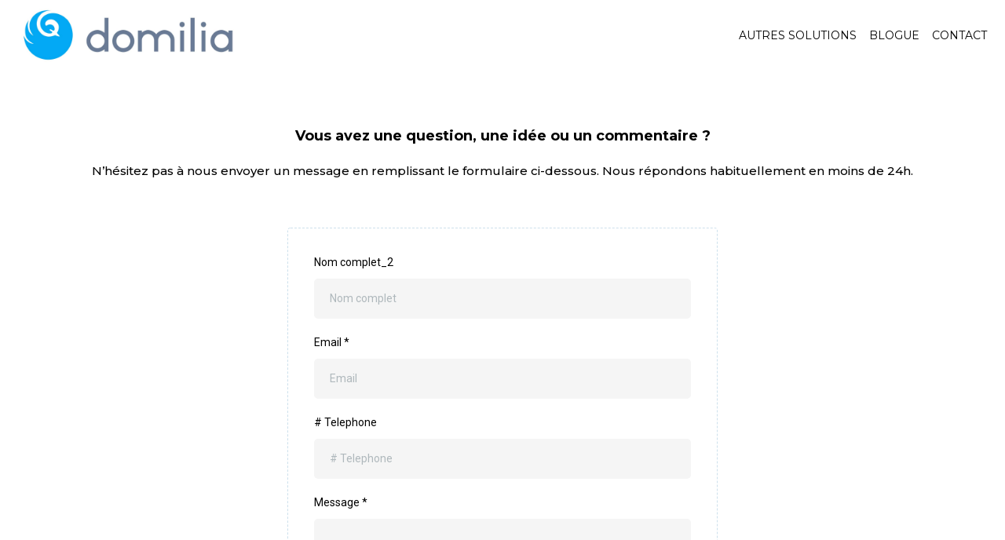

--- FILE ---
content_type: text/html;charset=utf-8
request_url: https://domilia.care/contact
body_size: 37858
content:
<!DOCTYPE html><html  lang="en" data-capo=""><head><meta charset="utf-8">
<meta name="viewport" content="minimum-scale=1.0, width=device-width, maximum-scale=1, user-scalable=no">
<title>Domilia</title>
<link rel="preconnect" href="https://fonts.gstatic.com/" crossorigin="anonymous">
<script src="https://stcdn.leadconnectorhq.com/libphonenumber/1.10.60/libphonenumber-js.min.js" async type="text/javascript"></script>
<script src="https://stcdn.leadconnectorhq.com/intl-tel-input/17.0.12/js/utils.min.js" async type="text/javascript"></script>
<script src="https://stcdn.leadconnectorhq.com/intl-tel-input/intlTelInput.min.js" async type="text/javascript"></script>
<style type="text/css">@import url('https://fonts.googleapis.com/css?family=Roboto:100,100i,300,300i,400,400i,500,500i,700,700i,900,900i');</style>
<link rel="stylesheet" href="https://fonts.googleapis.com/css?family=Lato:100,100i,200,200i,300,300i,400,400i,500,500i,600,600i,700,700i,800,800i,900,900i%7COpen%20Sans:100,100i,200,200i,300,300i,400,400i,500,500i,600,600i,700,700i,800,800i,900,900i%7CMontserrat:100,100i,200,200i,300,300i,400,400i,500,500i,600,600i,700,700i,800,800i,900,900i%7CABeeZee:100,100i,200,200i,300,300i,400,400i,500,500i,600,600i,700,700i,800,800i,900,900i%7CRoboto:100,100i,200,200i,300,300i,400,400i,500,500i,600,600i,700,700i,800,800i,900,900i&display=swap" media="print" onload="this.media='all'">
<style type="text/css"> 

 :root{ --primary: #37ca37;
--secondary: #188bf6;
--white: #ffffff;
--gray: #cbd5e0;
--black: #000000;
--red: #e93d3d;
--orange: #f6ad55;
--yellow: #faf089;
--green: #9ae6b4;
--teal: #81e6d9;
--malibu: #63b3ed;
--indigo: #757BBD;
--purple: #d6bcfa;
--pink: #fbb6ce;
--transparent: transparent;
--overlay: rgba(0, 0, 0, 0.5);
--color-lcjba8qc: rgba(140,140,140,0.31);
--color-lcjbau0z: #ABABAB;
--color-lcjbcb1d: #A1A1A1;
--color-len1hfsh: rgba(163,163,163,0.6);
--color-len1lg5p: #E0E0E0;
--color-len1ou42: #EEEEEE;
--color-len7h4ns: #03a9f4;
--color-lerfoulp: #001C6A;
--arial: Arial;
--lato: Lato;
--open-sans: Open Sans;
--montserrat: Montserrat;
--abeezee: ABeeZee;
--headlinefont: Montserrat;
--contentfont: Lato;
--text-color: #000000;
--link-color: #188bf6; } .bg-fixed{bottom:0;top:0;left:0;right:0;position:fixed;overflow:auto;background-color:var(--white)} 
      
      .drop-zone-draggable .hl_main_popup{padding:20px;margin-top:0;border-color:var(--gray);border-width:10px;border-style:solid;background-color:var(--white)}
      
      
#hl_main_popup{padding:20px;margin-top:0;border-color:var(--gray);border-width:10px;border-style:solid;background-color:var(--white);width:720px}  
 /* ---- Section styles ----- */ 
:root{--montserrat:Montserrat;--white:#ffffff;--black:#000000;--transparent:transparent;--overlay:rgba(0, 0, 0, 0.5)}.hl_page-preview--content .col-8ZebuvJDts .inner,.hl_page-preview--content .row-5Nc96GXpiW,.hl_page-preview--content .section-UZd98mQbn{padding:0;margin-top:0;margin-bottom:0;background-color:var(--transparent);border-color:var(--black);border-width:2px;border-style:solid}.hl_page-preview--content .col-8ZebuvJDts .inner,.hl_page-preview--content .row-5Nc96GXpiW{width:100%}.hl_page-preview--content .col-8ZebuvJDts{width:100%}.hl_page-preview--content .col-8ZebuvJDts .inner{background-color:var(--white);border-color:var(--transparent)}.hl_page-preview--content .cnav-menu-YypwlfLNaX{font-family:var(--headlinefont);padding:0;margin-top:0;background-color:var(--white);mobile-background-color:var(--overlay);color:var(--text-color);bold-text-color:var(--text-color);italic-text-color:var(--text-color);underline-text-color:var(--text-color);icon-color:var(--text-color);secondary-color:var(--black);nav-menu-item-hover-background-color:var(--white);line-height:1.3em;text-transform:uppercase;letter-spacing:0;text-align:justify;border-color:var(--black);border-width:2px;border-style:solid;nav-menu-item-spacing-x:8px;nav-menu-item-spacing-y:0;dropdown-background:var(--white);dropdown-text-color:var(--black);dropdown-hover-color:var(--black);dropdown-item-spacing:4px}#section-UZd98mQbn>.inner{max-width:100%}#col-8ZebuvJDts>.inner{flex-direction:column;justify-content:center;align-items:inherit;flex-wrap:nowrap}#nav-menu-YypwlfLNaX .nav-menu,.--mobile #nav-menu-YypwlfLNaX .nav-menu{font-size:14px}#nav-menu-popup.nav-menu-YypwlfLNaX .nav-menu-body{background:var(--overlay)}#nav-menu-YypwlfLNaX .nav-menu li.nav-menu-item{flex:1;display:flex;align-items:center;height:100%;white-space:nowrap}#nav-menu-YypwlfLNaX .nav-menu .nav-menu-item a,#nav-menu-popup.nav-menu-YypwlfLNaX .nav-menu .nav-menu-item a{color:var(--text-color);cursor:pointer;height:inherit;display:flex;align-items:center;padding:0 8px;transition:all .3s ease}#nav-menu-YypwlfLNaX .nav-menu .nav-menu-item:hover a{color:var(--black);background:var(--white)}#nav-menu-YypwlfLNaX .nav-menu .dropdown-menu .dropdown-item:hover a,#nav-menu-popup.nav-menu-YypwlfLNaX .nav-menu .nav-menu-item:hover a,#nav-menu-popup.nav-menu-YypwlfLNaX .nav-menu-body .nav-dropdown-menu .nav-menu-item a,#nav-menu-popup.nav-menu-YypwlfLNaX .nav-menu-body .nav-menu .nav-menu-item:hover{color:var(--black)}.--mobile #nav-menu-YypwlfLNaX .nav-menu .dropdown-menu .dropdown-item{font-size:12px}#nav-menu-popup.nav-menu-YypwlfLNaX .nav-menu{font-size:14px;font-family:var(--headlinefont)}#nav-menu-popup.nav-menu-YypwlfLNaX .nav-menu-body .close-menu{color:var(--text-color);font-size:14px}#nav-menu-popup.nav-menu-YypwlfLNaX .nav-menu-body .nav-menu .nav-menu-item{color:var(--text-color);text-align:justify;transition:all .3s ease;font-size:12px}#nav-menu-YypwlfLNaX .nav-menu .dropdown-menu .dropdown-item{font-size:12px;text-align:justify}#nav-menu-YypwlfLNaX .nav-menu .dropdown-menu .dropdown-item a,#nav-menu-popup.nav-menu-YypwlfLNaX .nav-menu .nav-dropdown-menu .nav-menu-item:hover a{color:var(--black);background:var(--white);padding:4px;transition:all .3s ease}#nav-menu-popup.nav-menu-YypwlfLNaX .nav-menu-body .nav-dropdown-menu .nav-menu-item{background:var(--white);font-size:12px}#nav-menu-popup.nav-menu-YypwlfLNaX .nav-menu-body .nav-dropdown-menu .nav-menu-item:hover a{color:var(--black)}#nav-menu-YypwlfLNaX .nav-menu-mobile span::before{cursor:pointer;color:var(--text-color);content:"";font-family:"Font Awesome 5 Free";font-weight:700;font-size:14px}@media screen and (min-width:0px) and (max-width:480px){.nav-menu-YypwlfLNaX .branding .title{font-size:14px;line-height:1.3em}}@media screen and (min-width:481px) and (max-width:10000px){.nav-menu-YypwlfLNaX .branding .title{font-size:14px;line-height:1.3em}}#nav-menu-YypwlfLNaX strong{font-weight:700}#nav-menu-YypwlfLNaX em,#nav-menu-YypwlfLNaX strong,#nav-menu-YypwlfLNaX u{color:var(--text-color)!important} 
 /* ---- Section styles ----- */ 
:root{--montserrat:Montserrat;--black:#000000;--red:#e93d3d;--malibu:#63b3ed;--transparent:transparent}.hl_page-preview--content .row-JAliAiAki3,.hl_page-preview--content .section-PVn9M4gI4g{padding:20px 0;margin-top:0;margin-bottom:0;background-color:var(--transparent);border-color:var(--black);border-width:2px;border-style:solid}.hl_page-preview--content .row-JAliAiAki3{padding:15px 0;width:100%}.hl_page-preview--content .col-KMVoyy6qHN{width:100%}.hl_page-preview--content .col-45r14WrGCK .inner,.hl_page-preview--content .col-FMXru1jP4l .inner,.hl_page-preview--content .col-KMVoyy6qHN .inner{padding:10px 5px;background-color:var(--transparent);width:100%;border-color:var(--black);border-width:2px;border-style:solid;margin-top:0;margin-bottom:0}.hl_page-preview--content .cmap-ndUALqWn9i{text-align:center}.hl_page-preview--content .row-zVYvI6mUEj{margin-top:0;margin-bottom:0;padding:15px 0;background-color:var(--transparent);border-color:var(--black);border-width:2px;border-style:solid;width:100%}.hl_page-preview--content .col-45r14WrGCK{width:100%}.hl_page-preview--content .row-X-Offf3wtw{margin-top:0;margin-bottom:0;padding:15px 0;background-color:var(--transparent);border-color:var(--black);border-width:2px;border-style:solid;width:100%}.hl_page-preview--content .col-FMXru1jP4l{width:100%}.hl_page-preview--content .form-vQ9DaPl_QT{margin-top:0;margin-bottom:0}.hl_page-preview--content .cform-vQ9DaPl_QT{padding:0}.hl_page-preview--content .heading-boVhjJnmGp{margin-top:0;margin-bottom:0}.hl_page-preview--content .cheading-boVhjJnmGp{font-family:var(--headlinefont);background-color:var(--transparent);color:var(--text-color);icon-color:var(--text-color);font-weight:400;padding:30px 0 0;opacity:1;text-shadow:0 0 0 transparent;border-color:var(--black);border-width:2px;border-style:solid;line-height:1.3em;letter-spacing:0;text-align:center}.hl_page-preview--content .sub-heading-1pcrgNjRtd{margin-top:0;margin-bottom:0}.hl_page-preview--content .csub-heading-1pcrgNjRtd{font-family:var(--headlinefont);background-color:var(--transparent);color:var(--text-color);icon-color:var(--text-color);font-weight:400;padding:0 0 23px;opacity:1;text-shadow:0 0 0 transparent;border-color:var(--black);border-width:2px;border-style:solid;line-height:1.3em;letter-spacing:0;text-align:center}.hl_page-preview--content .col-tIR-DXHUfk .inner,.hl_page-preview--content .row-0-3BIDo_oa{margin-top:0;margin-bottom:0;padding:15px 0;background-color:var(--transparent);border-color:var(--black);border-width:2px;border-style:solid;width:100%}.hl_page-preview--content .col-tIR-DXHUfk{width:41.6%}.hl_page-preview--content .col-tIR-DXHUfk .inner{padding:10px 5px;width:41.6%}.hl_page-preview--content .sub-heading-1QJB0ppGXe{margin-top:0;margin-bottom:100px}.hl_page-preview--content .csub-heading-1QJB0ppGXe{font-family:var(--headlinefont);background-color:var(--transparent);color:var(--text-color);icon-color:var(--text-color);font-weight:400;padding:0;opacity:1;text-shadow:0 0 0 transparent;border-color:var(--black);border-width:1px;border-style:dashed;line-height:1.3em;text-transform:none;letter-spacing:0;text-align:center}.hl_page-preview--content .cmap-Ld10i7JZTy{text-align:center}.hl_page-preview--content .sub-heading-OpeTfSKRmg{margin-top:0;margin-bottom:0}.hl_page-preview--content .csub-heading-OpeTfSKRmg{font-family:var(--headlinefont);background-color:var(--transparent);color:var(--text-color);icon-color:var(--text-color);font-weight:400;padding:0;opacity:1;text-shadow:0 0 0 transparent;border-color:var(--black);border-width:2px;border-style:solid;line-height:1.3em;letter-spacing:0;text-align:center}#section-PVn9M4gI4g>.inner{max-width:1170px}#col-45r14WrGCK>.inner,#col-FMXru1jP4l>.inner,#col-KMVoyy6qHN>.inner,#col-tIR-DXHUfk>.inner{flex-direction:column;justify-content:center;align-items:inherit;flex-wrap:nowrap}.heading-boVhjJnmGp,.sub-heading-1QJB0ppGXe,.sub-heading-1pcrgNjRtd,.sub-heading-OpeTfSKRmg{font-weight:400}.heading-boVhjJnmGp strong{font-weight:700}.heading-boVhjJnmGp em,.heading-boVhjJnmGp strong,.heading-boVhjJnmGp u{color:var(--text-color)!important}.heading-boVhjJnmGp a,.heading-boVhjJnmGp a *,.sub-heading-1QJB0ppGXe a,.sub-heading-1QJB0ppGXe a *,.sub-heading-1pcrgNjRtd a,.sub-heading-1pcrgNjRtd a *,.sub-heading-OpeTfSKRmg a,.sub-heading-OpeTfSKRmg a *{color:var(--link-color)!important;text-decoration:none}.heading-boVhjJnmGp a:hover,.sub-heading-1QJB0ppGXe a:hover,.sub-heading-1pcrgNjRtd a:hover,.sub-heading-OpeTfSKRmg a:hover{text-decoration:underline}@media screen and (min-width:0px) and (max-width:480px){.heading-boVhjJnmGp h1,.heading-boVhjJnmGp h2,.heading-boVhjJnmGp h3,.heading-boVhjJnmGp h4,.heading-boVhjJnmGp h5,.heading-boVhjJnmGp h6,.heading-boVhjJnmGp ul li,.heading-boVhjJnmGp.text-output{font-size:18px!important}}@media screen and (min-width:481px) and (max-width:10000px){.heading-boVhjJnmGp h1,.heading-boVhjJnmGp h2,.heading-boVhjJnmGp h3,.heading-boVhjJnmGp h4,.heading-boVhjJnmGp h5,.heading-boVhjJnmGp h6,.heading-boVhjJnmGp ul li,.heading-boVhjJnmGp.text-output{font-size:18px!important}}.heading-boVhjJnmGp.text-output h1:first-child:before,.heading-boVhjJnmGp.text-output h2:first-child:before,.heading-boVhjJnmGp.text-output h3:first-child:before,.heading-boVhjJnmGp.text-output h4:first-child:before,.heading-boVhjJnmGp.text-output h5:first-child:before,.heading-boVhjJnmGp.text-output h6:first-child:before,.heading-boVhjJnmGp.text-output p:first-child:before,.sub-heading-1QJB0ppGXe.text-output h1:first-child:before,.sub-heading-1QJB0ppGXe.text-output h2:first-child:before,.sub-heading-1QJB0ppGXe.text-output h3:first-child:before,.sub-heading-1QJB0ppGXe.text-output h4:first-child:before,.sub-heading-1QJB0ppGXe.text-output h5:first-child:before,.sub-heading-1QJB0ppGXe.text-output h6:first-child:before,.sub-heading-1QJB0ppGXe.text-output p:first-child:before,.sub-heading-1pcrgNjRtd.text-output h1:first-child:before,.sub-heading-1pcrgNjRtd.text-output h2:first-child:before,.sub-heading-1pcrgNjRtd.text-output h3:first-child:before,.sub-heading-1pcrgNjRtd.text-output h4:first-child:before,.sub-heading-1pcrgNjRtd.text-output h5:first-child:before,.sub-heading-1pcrgNjRtd.text-output h6:first-child:before,.sub-heading-1pcrgNjRtd.text-output p:first-child:before,.sub-heading-OpeTfSKRmg.text-output h1:first-child:before,.sub-heading-OpeTfSKRmg.text-output h2:first-child:before,.sub-heading-OpeTfSKRmg.text-output h3:first-child:before,.sub-heading-OpeTfSKRmg.text-output h4:first-child:before,.sub-heading-OpeTfSKRmg.text-output h5:first-child:before,.sub-heading-OpeTfSKRmg.text-output h6:first-child:before,.sub-heading-OpeTfSKRmg.text-output p:first-child:before{color:var(--text-color);content:'\';
    font-family: '';margin-right:5px;font-weight:700}.sub-heading-1pcrgNjRtd strong{font-weight:700}.sub-heading-1QJB0ppGXe em,.sub-heading-1QJB0ppGXe strong,.sub-heading-1pcrgNjRtd em,.sub-heading-1pcrgNjRtd strong,.sub-heading-1pcrgNjRtd u{color:var(--text-color)!important}@media screen and (min-width:0px) and (max-width:480px){.sub-heading-1pcrgNjRtd h1,.sub-heading-1pcrgNjRtd h2,.sub-heading-1pcrgNjRtd h3,.sub-heading-1pcrgNjRtd h4,.sub-heading-1pcrgNjRtd h5,.sub-heading-1pcrgNjRtd h6,.sub-heading-1pcrgNjRtd ul li,.sub-heading-1pcrgNjRtd.text-output{font-size:15px!important}}@media screen and (min-width:481px) and (max-width:10000px){.sub-heading-1pcrgNjRtd h1,.sub-heading-1pcrgNjRtd h2,.sub-heading-1pcrgNjRtd h3,.sub-heading-1pcrgNjRtd h4,.sub-heading-1pcrgNjRtd h5,.sub-heading-1pcrgNjRtd h6,.sub-heading-1pcrgNjRtd ul li,.sub-heading-1pcrgNjRtd.text-output{font-size:15px!important}}.sub-heading-1QJB0ppGXe strong{font-weight:700}@media screen and (min-width:0px) and (max-width:480px){.sub-heading-1QJB0ppGXe h1,.sub-heading-1QJB0ppGXe h2,.sub-heading-1QJB0ppGXe h3,.sub-heading-1QJB0ppGXe h4,.sub-heading-1QJB0ppGXe h5,.sub-heading-1QJB0ppGXe h6,.sub-heading-1QJB0ppGXe ul li,.sub-heading-1QJB0ppGXe.text-output{font-size:18px!important}}@media screen and (min-width:481px) and (max-width:10000px){.sub-heading-1QJB0ppGXe h1,.sub-heading-1QJB0ppGXe h2,.sub-heading-1QJB0ppGXe h3,.sub-heading-1QJB0ppGXe h4,.sub-heading-1QJB0ppGXe h5,.sub-heading-1QJB0ppGXe h6,.sub-heading-1QJB0ppGXe ul li,.sub-heading-1QJB0ppGXe.text-output{font-size:18px!important}}.sub-heading-OpeTfSKRmg strong{font-weight:700}.sub-heading-1QJB0ppGXe u,.sub-heading-OpeTfSKRmg em,.sub-heading-OpeTfSKRmg strong,.sub-heading-OpeTfSKRmg u{color:var(--text-color)!important}@media screen and (min-width:0px) and (max-width:480px){.sub-heading-OpeTfSKRmg h1,.sub-heading-OpeTfSKRmg h2,.sub-heading-OpeTfSKRmg h3,.sub-heading-OpeTfSKRmg h4,.sub-heading-OpeTfSKRmg h5,.sub-heading-OpeTfSKRmg h6,.sub-heading-OpeTfSKRmg ul li,.sub-heading-OpeTfSKRmg.text-output{font-size:18px!important}}@media screen and (min-width:481px) and (max-width:10000px){.sub-heading-OpeTfSKRmg h1,.sub-heading-OpeTfSKRmg h2,.sub-heading-OpeTfSKRmg h3,.sub-heading-OpeTfSKRmg h4,.sub-heading-OpeTfSKRmg h5,.sub-heading-OpeTfSKRmg h6,.sub-heading-OpeTfSKRmg ul li,.sub-heading-OpeTfSKRmg.text-output{font-size:18px!important}} 
 /* ---- Section styles ----- */ 
:root{--black:#000000;--malibu:#63b3ed;--transparent:transparent}.hl_page-preview--content .section-91ncvXh5lc{padding:20px 0;margin-top:0;margin-bottom:0;background-color:var(--malibu);border-color:var(--black);border-width:2px;border-style:solid}.hl_page-preview--content .col-JLI2sqf08V2 .inner,.hl_page-preview--content .row-xgN38xLov6V{margin-top:0;margin-bottom:0;padding:15px 0;background-color:var(--transparent);border-color:var(--black);border-width:2px;border-style:solid;width:100%}.hl_page-preview--content .col-JLI2sqf08V2{width:100%}.hl_page-preview--content .col-JLI2sqf08V2 .inner{padding:10px 5px}.hl_page-preview--content .image-hqBQZ6f29Ua{margin-top:0;margin-bottom:0}.hl_page-preview--content .cimage-hqBQZ6f29Ua{padding:10px;background-color:var(--transparent);opacity:1;text-align:center}#section-91ncvXh5lc>.inner{max-width:1170px}#col-JLI2sqf08V2>.inner{flex-direction:column;justify-content:center;align-items:inherit;flex-wrap:nowrap}

</style>
<link rel="stylesheet" href="https://stcdn.leadconnectorhq.com/intl-tel-input/17.0.12/css/intlTelInput.min.css">
<style type="text/css">
  .form-vQ9DaPl_QT #_builder-form .form-builder--item input[type=text][class=form-control],.form-vQ9DaPl_QT #_builder-form .form-builder--item .date-picker-custom-style,.form-vQ9DaPl_QT #_builder-form input[type=number]{
    background-color: #F5F5F5FF !important;
    color: #EFEFEFFF !important;
    border: 0px solid #FFFFFF;
    border-radius: 5px;
    padding: 15px 20px 15px 20px !important;
    box-shadow: 0px 0px 0px 0px #FFFFFF;
    font-family: roboto;
    font-size: 14px;
    font-weight: 400;
    background-clip: inherit !important;
  }
  .form-vQ9DaPl_QT #_builder-form textarea {
    background-color: #F5F5F5FF !important;
    color: #EFEFEFFF !important;
    border: 0px solid #FFFFFF !important;
    border-radius: 5px !important;
    padding: 15px 20px 15px 20px !important;
    box-shadow: 0px 0px 0px 0px #FFFFFF !important;
    font-family: roboto;
    font-size: 14px;
    font-weight: 400;
    background-clip: inherit !important;
  }
  .form-vQ9DaPl_QT #_builder-form input[type=tel],.form-vQ9DaPl_QT #_builder-form input[type=email],.form-vQ9DaPl_QT #_builder-form .multiselect .multiselect__tags{
    background-color: #F5F5F5FF !important;
    color: #EFEFEFFF !important;
    border: 0px solid #FFFFFF !important;
    border-radius: 5px !important;
    padding: 15px 20px 15px 20px !important;
    box-shadow: 0px 0px 0px 0px #FFFFFF;
    font-family: roboto;
    font-size: 14px;
    font-weight: 400;
    background-clip: inherit !important;
  }
  .form-vQ9DaPl_QT #_builder-form .iti--allow-dropdown input, .iti--allow-dropdown input[type=tel]{
    padding-left: 50px !important;
  }
  .form-vQ9DaPl_QT #_builder-form .countryphone {
    height: inherit;
  }


  .form-vQ9DaPl_QT #_builder-form .form-builder--item .date-picker-custom-style input[type=text],  .form-vQ9DaPl_QT #_builder-form .form-builder--item .multiselect .multiselect__placeholder {
    padding:0;
    background-color: #F5F5F5FF;
    color: #EFEFEFFF
  }
  .form-vQ9DaPl_QT #_builder-form .form-builder--item .multiselect .multiselect__input{
    background-color: #F5F5F5FF !important;
  }
  .form-vQ9DaPl_QT #_builder-form .form-builder--item .multiselect .multiselect__select{
    background: transparent;
    z-index:10;
  }
  .form-vQ9DaPl_QT #_builder-form .form-builder--item .multiselect ,.multiselect__single{
    padding:0 !important;
    margin:0 !important;
    min-height: 24px;
    color:  #EFEFEFFF !important;
    background-color: #F5F5F5FF !important;
    font-family: roboto;
    font-size: 14px;
    font-weight: 400;
  }
  .form-vQ9DaPl_QT #_builder-form .form-builder--item  .multiselect__placeholder {
    padding:0 !important;
    margin:0 !important;
    min-height: 24px;
    color:  #AFB8BC !important;
    background-color: #F5F5F5FF !important;
    font-family: roboto;
    font-size: 14px;
    font-weight: 400;
  }
  .form-vQ9DaPl_QT #_builder-form .field-container{
    width:100%;
    max-width: 516px;
  }
  .form-vQ9DaPl_QT #_builder-form ::-webkit-input-placeholder { /* Chrome, Firefox, Opera, Safari 10.1+ */
  color: #EFEFEFFF;
  font-family: roboto;
  font-size: 14px;
  font-weight: 400;

  opacity: 1; /* Firefox */
  }
  .form-vQ9DaPl_QT #_builder-form ::placeholder {
    color: #AFB8BC !important;
    font-family: roboto;
    font-size: 14px;
    font-weight: 400;
  }
  .form-vQ9DaPl_QT #_builder-form :-ms-input-placeholder { /* Internet Explorer 10-11 */
    color: #AFB8BC !important;
    font-family: roboto;
    font-size: 14px;
    font-weight: 400;
  }
  .form-vQ9DaPl_QT #_builder-form ::-ms-input-placeholder { /* Microsoft Edge */
    color: #AFB8BC !important;
    font-family: roboto;
    font-size: 14px;
    font-weight: 400;
  }

  .form-vQ9DaPl_QT #_builder-form label{ 
    color:#000000;
    font-family: roboto;
    font-size: 14px;
    font-weight: 400;
  }
  </style>
<style type="text/css">.form-vQ9DaPl_QT #_builder-form label{ color:#000000 }</style>
<style type="text/css"></style>
<style type="text/css">
    @media screen and (min-width: 1025px) {
        #el_twZXVLWopuOncAZfoauy_NPfipLJ6AhLj2XOpEgyW_0 {
        max-width: undefined%;
        width: undefined% !important;
        flex: 0 0 undefined% !important;
      }
    
    @media screen and (min-width: 1025px) {
        #el_twZXVLWopuOncAZfoauy_email_1 {
        max-width: undefined%;
        width: undefined% !important;
        flex: 0 0 undefined% !important;
      }
    
    @media screen and (min-width: 1025px) {
        #el_twZXVLWopuOncAZfoauy_L4oUyuHehF7mQsUIzBlb_2 {
        max-width: undefined%;
        width: undefined% !important;
        flex: 0 0 undefined% !important;
      }
    </style>
<style>.flex{display:flex}.flex-col{flex-direction:column}.flex-wrap{flex-wrap:wrap}.flex-grow{flex-grow:9999}.align-center{align-items:center}.h-full{height:100%}.max-w-400{max-width:400px}.text-right{text-align:right}.d-grid{display:grid}.px-0{padding-left:0!important;padding-right:0!important}.gap-1{gap:.3rem}.items-end{align-items:flex-end}.relative{position:relative}.gap-2{gap:.625rem}.mt-20{margin-top:20px}.mt-8{margin-top:32px}.ml-3{margin-left:.75rem}.mr-10{margin-right:10px}.mt-4{margin-top:1rem}.mb-4{margin-bottom:1rem}.w-100{width:100%}.h-100{height:100%}.w-50{width:50%}.w-25{width:25%}.mw-100{max-width:100%}.noBorder{border:none!important}.iti__flag{background-image:url(https://stcdn.leadconnectorhq.com/intl-tel-input/17.0.12/img/flags.png)}.pointer{cursor:pointer}@media (-webkit-min-device-pixel-ratio:2),(min-resolution:192dpi){.iti__flag{background-image:url(https://stcdn.leadconnectorhq.com/intl-tel-input/17.0.12/img/flags@2x.png)}}.iti__country{display:flex;justify-content:space-between}@media (min-width:768px){.hl_wrapper.nav-shrink .hl_wrapper--inner.page-creator,body{padding-top:0}.hl_page-creator--menu{left:0;top:0;z-index:10}.hl_wrapper{padding-left:0}}@media (min-width:1200px){.hl_wrapper.nav-shrink{padding-left:0!important}}html body .hl_wrapper{height:100vh;overflow:hidden}body{margin:0;-webkit-font-smoothing:antialiased}img{border-style:none;vertical-align:middle}.bg-fixed{z-index:-1}.progress-outer{background-color:#f5f5f5;border-radius:inherit;box-shadow:inset 0 1px 2px rgba(0,0,0,.1);font-size:14px;height:35px;line-height:36px;overflow:hidden;padding-bottom:0;padding-top:0;width:100%}.progress-inner{box-shadow:inset 0 -1px 0 rgba(0,0,0,.15);color:#fff;float:left;font-size:14px;height:100%;padding-left:10px;padding-right:10px;transition:width .6s ease;width:0}.progress0{width:0}.progress10{width:10%}.progress20{width:20%}.progress30{width:30%}.progress40{width:40%}.progress50{width:50%}.progress60{width:60%}.progress70{width:70%}.progress80{width:80%}.progress90{width:90%}.progress100{width:100%}.progressbarOffsetWhite{background:#f5f5f5}.progressbarOffsetTransparentWhite{background-color:hsla(0,0%,100%,.5)}.progressbarOffsetBlack{background:#333}.progressbarOffsetTransparentBlack{background-color:hsla(0,0%,49%,.5)}.text-white{color:#fff}.text-bold{font-weight:700}.text-italic{font-style:italic}.text-bold-italic{font-style:italic;font-weight:700}.progressbarSmall{font-size:14px;height:35px;line-height:36px}.progressbarMedium{font-size:19px;height:45px;line-height:45px}.progressbarLarge{font-size:21px;height:65px;line-height:65px}.recaptcha-container{margin-bottom:1em}.recaptcha-container p{color:red;margin-top:1em}.button-recaptcha-container div:first-child{height:auto!important;width:100%!important}.card-el-error-msg{align-items:center;color:#e25950;display:flex;font-size:13px;justify-content:flex-start;padding:10px 0;text-align:center}.card-el-error-msg svg{color:#f87171;margin-right:2px}.hl-faq-child-heading{border:none;cursor:pointer;justify-content:space-between;outline:none;padding:15px;width:100%}.hl-faq-child-head,.hl-faq-child-heading{align-items:center;display:flex}.v-enter-active,.v-leave-active{transition:opacity .2s ease-out}.v-enter-from,.v-leave-to{opacity:0}.faq-separated-child{margin-bottom:10px}.hl-faq-child-panel img{border-radius:15px;cursor:pointer}.hl-faq-child-heading-icon.left{margin-right:1em}.expand-collapse-all-button{background-color:transparent;border:1px solid #d1d5db;border-radius:15px;color:#3b82f6;cursor:pointer;font-size:12px;font-weight:400;line-height:16px;margin:1em 0;padding:5px 15px}.hl-faq-child-panel{transition:padding .2s ease}.v-spinner .v-moon1{position:relative}.v-spinner .v-moon1,.v-spinner .v-moon2{animation:v-moonStretchDelay .6s linear 0s infinite;animation-fill-mode:forwards}.v-spinner .v-moon2{opacity:.8;position:absolute}.v-spinner .v-moon3{opacity:.1}@keyframes v-moonStretchDelay{to{transform:rotate(1turn)}}.generic-error-message{color:red;font-weight:500;margin-top:.5rem;text-align:center}#faq-overlay{background:var(--overlay);height:100vh;opacity:.8;width:100vw}#faq-overlay,#faq-popup{position:fixed;z-index:1000}#faq-popup{background:#fff;height:auto;left:50%;margin-left:-250px;margin-top:-250px;top:50%;width:500px}#popupclose{cursor:pointer;float:right;padding:10px}.popupcontent{height:auto!important;width:100%!important}#button{cursor:pointer}.dark{background-color:#000}.antialiased{-webkit-font-smoothing:antialiased;-moz-osx-font-smoothing:grayscale}.spotlight{background:linear-gradient(45deg,#00dc82,#36e4da 50%,#0047e1);bottom:-30vh;filter:blur(20vh);height:40vh}.z-10{z-index:10}.right-0{right:0}.left-0{left:0}.fixed{position:fixed}.text-black{--tw-text-opacity:1;color:rgba(0,0,0,var(--tw-text-opacity))}.overflow-hidden{overflow:hidden}.min-h-screen{min-height:100vh}.font-sans{font-family:ui-sans-serif,system-ui,-apple-system,BlinkMacSystemFont,Segoe UI,Roboto,Helvetica Neue,Arial,Noto Sans,sans-serif,Apple Color Emoji,Segoe UI Emoji,Segoe UI Symbol,Noto Color Emoji}.place-content-center{place-content:center}.grid{display:grid}.z-20{z-index:20}.max-w-520px{max-width:520px}.mb-8{margin-bottom:2rem}.text-8xl{font-size:6rem;line-height:1}.font-medium{font-weight:500}.mb-16{margin-bottom:4rem}.leading-tight{line-height:1.25}.text-xl{font-size:1.25rem;line-height:1.75rem}.font-light{font-weight:300}@media (min-width:640px){.sm-text-10xl{font-size:10rem;line-height:1}.sm-text-4xl{font-size:2.25rem;line-height:2.5rem}.sm-px-0{padding-left:0;padding-right:0}}.full-center{background-position:50%!important;background-repeat:repeat!important;background-size:cover!important}.fill-width{background-size:100% auto!important}.fill-width,.fill-width-height{background-repeat:no-repeat!important}.fill-width-height{background-size:100% 100%!important}.no-repeat{background-repeat:no-repeat!important}.repeat-x{background-repeat:repeat-x!important}.repeat-y{background-repeat:repeat-y!important}.repeat-x-fix-top{background-position:top!important;background-repeat:repeat-x!important}.repeat-x-fix-bottom{background-position:bottom!important;background-repeat:repeat-x!important}#overlay{bottom:0;height:100%;left:0;opacity:0;overflow-y:scroll;position:fixed;right:0;top:0;transition:opacity .3s ease;width:100%;z-index:999;-webkit-overflow-scrolling:touch}#overlay.show{opacity:1}.popup-body{background-color:#fff;height:auto;left:50%;min-height:180px;position:absolute;top:10%;transition:transform .25s ease-in-out}.popup-body,.popup-body.show{transform:translate(-50%)}.closeLPModal{cursor:pointer;position:absolute;right:-10px;top:-10px;z-index:21}.settingsPModal{font-size:18px;left:40%;padding:10px;position:absolute;top:-40px;width:32px}.c-section>.inner{display:flex;flex-direction:column;justify-content:center;margin:auto;z-index:2}.c-row>.inner{display:flex;width:100%}.c-column>.inner{display:flex;flex-direction:column;height:100%;justify-content:inherit;width:100%!important}.c-wrapper{position:relative}.previewer{--vw:100vh/100;height:calc(100vh - 170px);margin:auto;overflow:scroll;overflow-x:hidden;overflow-y:scroll;width:100%}.c-element{position:relative}.c-column{flex:1}.c-column,.c-row{position:relative}p+p{margin-top:auto}.hl_page-creator--row.active{border-color:#188bf6}.flip-list-move{transition:transform .5s}.page-wrapper .sortable-ghost:before{background:#188bf6!important;border-radius:4px;content:"";height:4px;left:50%;position:absolute;top:50%;transform:translate(-50%,-50%);width:100%}.page-wrapper .sortable-ghost{border:none!important;position:relative}.active-drop-area:before{color:grey;content:"";font-size:12px;left:50%;pointer-events:none;position:absolute;top:50%;transform:translate(-50%,-50%)}.active-drop-area{border:1px dashed grey}.active-drop-area.is-empty{min-height:60px}.empty-component{align-items:center;border:1px dashed #d7dde9;display:flex;height:100%;justify-content:center;left:0;position:absolute;top:0;width:100%;z-index:2}.empty-component,.empty-component-min-height{min-height:100px;pointer-events:none}.dividerContainer{width:100%}.items-center{align-items:center}.font-semibold{font-weight:600}.text-2xl{font-size:1.5rem}.text-sm{font-size:.875rem}.w-full{width:100%}.mr-2{margin-right:.5rem}.mt-2{margin-top:.5rem}.justify-between{justify-content:space-between}.text-lg{font-size:1.125rem}.font-base{font-weight:400}.justify-end{justify-content:flex-end}.justify-center{justify-content:center!important}.text-center{text-align:center}.centered{align-items:center;display:flex;height:100%;justify-content:center;width:100%}.mx-auto{margin:0 auto}.default-cursor{cursor:default!important}</style>
<style>@media only screen and (max-width:767px){.c-row>.inner{flex-direction:column}.desktop-only{display:none}.c-column,.c-row{width:100%!important}.c-column,.c-column>.inner,.c-row>.inner,.c-section,.c-section>.inner{padding-left:0!important;padding-right:0!important}.c-column,.c-column>.inner,.c-row{margin-left:0!important;margin-right:0!important}.c-row{padding-left:10px!important;padding-right:10px!important}}@media only screen and (min-width:768px){.mobile-only{display:none}}.c-button button{outline:none;position:relative}.fa,.fab,.fal,.far,.fas{-webkit-font-smoothing:antialiased;display:inline-block;font-style:normal;font-variant:normal;line-height:1;text-rendering:auto}.c-column{flex:1 1 auto!important}.c-column>.inner.horizontal>div{flex:1}.c-row>.inner{display:flex;width:100%}.c-nested-column .c-row>.inner{width:100%!important}.c-nested-column .inner{border:none!important}.bgCover.bg-fixed:before{background-attachment:fixed!important;background-position:50%!important;background-repeat:repeat!important;background-size:cover!important;-webkit-background-size:cover!important}@supports (-webkit-touch-callout:inherit){.bgCover.bg-fixed:before{background-attachment:scroll!important}}.bgCover100.bg-fixed:before{background-size:100% auto!important;-webkit-background-size:100% auto!important}.bgCover100.bg-fixed:before,.bgNoRepeat.bg-fixed:before{background-repeat:no-repeat!important}.bgRepeatX.bg-fixed:before{background-repeat:repeat-x!important}.bgRepeatY.bg-fixed:before{background-repeat:repeat-y!important}.bgRepeatXTop.bg-fixed:before{background-position:top!important;background-repeat:repeat-x!important}.bgRepeatXBottom.bg-fixed:before{background-position:bottom!important;background-repeat:repeat-x!important}.bgCover{background-attachment:fixed!important;background-position:50%!important;background-repeat:repeat!important;background-size:cover!important;-webkit-background-size:cover!important}@supports (-webkit-touch-callout:inherit){.bgCover{background-attachment:scroll!important}}.bgCover100{background-size:100% auto!important;-webkit-background-size:100% auto!important}.bgCover100,.bgNoRepeat{background-repeat:no-repeat!important}.bgRepeatX{background-repeat:repeat-x!important}.bgRepeatY{background-repeat:repeat-y!important}.bgRepeatXTop{background-position:top!important}.bgRepeatXBottom,.bgRepeatXTop{background-repeat:repeat-x!important}.bgRepeatXBottom{background-position:bottom!important}.cornersTop{border-bottom-left-radius:0!important;border-bottom-right-radius:0!important}.cornersBottom{border-top-left-radius:0!important;border-top-right-radius:0!important}.radius0{border-radius:0}.radius1{border-radius:1px}.radius2{border-radius:2px}.radius3{border-radius:3px}.radius4{border-radius:4px}.radius5{border-radius:5px}.radius10{border-radius:10px}.radius15{border-radius:15px}.radius20{border-radius:20px}.radius25{border-radius:25px}.radius50{border-radius:50px}.radius75{border-radius:75px}.radius100{border-radius:100px}.radius125{border-radius:125px}.radius150{border-radius:150px}.borderTopBottom{border-bottom-color:rgba(0,0,0,.7);border-left:none!important;border-right:none!important;border-top-color:rgba(0,0,0,.7)}.borderTop{border-bottom:none!important;border-top-color:rgba(0,0,0,.7)}.borderBottom,.borderTop{border-left:none!important;border-right:none!important}.borderBottom{border-bottom-color:rgba(0,0,0,.7);border-top:none!important}.borderFull{border-color:rgba(0,0,0,.7)}@keyframes rocking{0%{transform:rotate(0deg)}25%{transform:rotate(0deg)}50%{transform:rotate(2deg)}75%{transform:rotate(-2deg)}to{transform:rotate(0deg)}}.buttonRocking{animation:rocking 2s infinite;animation-timing-function:ease-out;transition:.2s}.buttonPulseGlow{animation:pulseGlow 2s infinite;animation-timing-function:ease-in-out}@keyframes pulseGlow{0%{box-shadow:0 0 0 0 hsla(0,0%,100%,0)}25%{box-shadow:0 0 2.5px 1px hsla(0,0%,100%,.25)}50%{box-shadow:0 0 5px 2px hsla(0,0%,100%,.5)}85%{box-shadow:0 0 5px 5px hsla(0,0%,100%,0)}to{box-shadow:0 0 0 0 hsla(0,0%,100%,0)}}.buttonBounce{animation:bounce 1.5s infinite;animation-timing-function:ease-in;transition:.2s}@keyframes bounce{15%{box-shadow:0 0 0 0 transparent;transform:translateY(0)}35%{box-shadow:0 8px 5px -5px rgba(0,0,0,.25);transform:translateY(-35%)}45%{box-shadow:0 0 0 0 transparent;transform:translateY(0)}55%{box-shadow:0 5px 4px -4px rgba(0,0,0,.25);transform:translateY(-20%)}70%{box-shadow:0 0 0 0 transparent;transform:translateY(0)}80%{box-shadow:0 4px 3px -3px rgba(0,0,0,.25);transform:translateY(-10%)}90%{box-shadow:0 0 0 0 transparent;transform:translateY(0)}95%{box-shadow:0 2px 3px -3px rgba(0,0,0,.25);transform:translateY(-2%)}99%{box-shadow:0 0 0 0 transparent;transform:translateY(0)}to{box-shadow:0 0 0 0 transparent;transform:translateY(0)}}@keyframes elevate{0%{box-shadow:0 0 0 0 transparent;transform:translateY(0)}to{box-shadow:0 8px 5px -5px rgba(0,0,0,.25);transform:translateY(-10px)}}.buttonElevate:hover{animation:elevate .2s forwards}.buttonElevate{box-shadow:0 0 0 0 transparent;transition:.2s}.buttonWobble{transition:.3s}.buttonWobble:hover{animation:wobble .5s 1;animation-timing-function:ease-in-out}@keyframes wobble{0%{transform:skewX(0deg)}25%{transform:skewX(10deg)}50%{transform:skewX(0deg)}75%{transform:skewX(-10deg)}to{transform:skewX(0deg)}}.image-container img{max-width:100%;vertical-align:middle}.sub-text ::-moz-placeholder{color:#000;opacity:1}.sub-text ::placeholder{color:#000;opacity:1}.image-container{height:100%;width:100%}.shadow5inner{box-shadow:inset 0 1px 3px rgba(0,0,0,.05)}.shadow10inner{box-shadow:inset 0 1px 5px rgba(0,0,0,.1)}.shadow20inner{box-shadow:inset 0 1px 5px rgba(0,0,0,.2)}.shadow30inner{box-shadow:inset 0 2px 5px 2px rgba(0,0,0,.3)}.shadow40inner{box-shadow:inset 0 2px 5px 2px rgba(0,0,0,.4)}.shadow5{box-shadow:0 1px 3px rgba(0,0,0,.05)}.shadow10{box-shadow:0 1px 5px rgba(0,0,0,.1)}.shadow20{box-shadow:0 1px 5px rgba(0,0,0,.2)}.shadow30{box-shadow:0 2px 5px 2px rgba(0,0,0,.3)}.shadow40{box-shadow:0 2px 5px 2px rgba(0,0,0,.4)}.sub-heading-button{color:#fff;font-weight:400;line-height:normal;opacity:.8;text-align:center}.wideSection{max-width:1120px}.midWideSection,.wideSection{margin-left:auto!important;margin-right:auto!important}.midWideSection{max-width:960px}.midSection{margin-left:auto!important;margin-right:auto!important;max-width:720px}.c-section>.inner{margin-left:auto;margin-right:auto;max-width:1170px;width:100%}.c-column{padding-left:15px;padding-right:15px}.feature-img-circle img,.img-circle,.img-circle img{border-radius:50%!important}.feature-img-round-corners img,.img-round-corners,.img-round-corners img{border-radius:5px}.feature-image-dark-border img,.image-dark-border{border:3px solid rgba(0,0,0,.7)}.feature-image-white-border img,.image-white-border{border:3px solid #fff}.img-grey,.img-grey img{filter:grayscale(100%);filter:gray;-webkit-transition:all .6s ease}.button-shadow1{box-shadow:0 1px 5px rgba(0,0,0,.2)}.button-shadow2{box-shadow:0 1px 5px rgba(0,0,0,.4)}.button-shadow3{box-shadow:0 1px 5px rgba(0,0,0,.7)}.button-shadow4{box-shadow:0 8px 1px rgba(0,0,0,.1)}.button-shadow5{box-shadow:0 0 25px rgba(0,0,0,.2),0 0 15px rgba(0,0,0,.2),0 0 3px rgba(0,0,0,.4)}.button-shadow6{box-shadow:0 0 25px rgba(0,0,0,.4),0 0 15px hsla(0,0%,100%,.2),0 0 3px hsla(0,0%,100%,.4)}.button-shadow-sharp1{box-shadow:inset 0 1px 0 hsla(0,0%,100%,.2)}.button-shadow-sharp2{box-shadow:inset 0 0 0 1px hsla(0,0%,100%,.2)}.button-shadow-sharp3{box-shadow:inset 0 0 0 2px hsla(0,0%,100%,.2)}.button-shadow-highlight{box-shadow:none}.button-shadow-highlight:hover{box-shadow:inset 0 0 0 0 hsla(0,0%,100%,.22),inset 0 233px 233px 0 hsla(0,0%,100%,.12)}.button-flat-line{background-color:transparent!important;border-width:2px}.button-vp-5{padding-bottom:5px!important;padding-top:5px!important}.button-vp-10{padding-bottom:10px!important;padding-top:10px!important}.button-vp-15{padding-bottom:15px!important;padding-top:15px!important}.button-vp-20{padding-bottom:20px!important;padding-top:20px!important}.button-vp-25{padding-bottom:25px!important;padding-top:25px!important}.button-vp-30{padding-bottom:30px!important;padding-top:30px!important}.button-vp-40{padding-bottom:40px!important;padding-top:40px!important}.button-vp-0{padding-bottom:0!important;padding-top:0!important}.button-hp-5{padding-left:5px!important;padding-right:5px!important}.button-hp-10{padding-left:10px!important;padding-right:10px!important}.button-hp-15{padding-left:15px!important;padding-right:15px!important}.button-hp-20{padding-left:20px!important;padding-right:20px!important}.button-hp-25{padding-left:25px!important;padding-right:25px!important}.button-hp-30{padding-left:30px!important;padding-right:30px!important}.button-hp-40{padding-left:40px!important;padding-right:40px!important}.button-hp-0{padding-left:0!important;padding-right:0!important}.vs__dropdown-toggle{background:#f3f8fb!important;border:none!important;height:43px!important}.row-align-center{margin:0 auto}.row-align-left{margin:0 auto;margin-left:0!important}.row-align-right{margin:0 auto;margin-right:0!important}button,input,optgroup,select,textarea{border-radius:unset;font-family:unset;font-size:unset;line-height:unset;margin:unset;text-transform:unset}body{font-weight:unset!important;line-height:unset!important;-moz-osx-font-smoothing:grayscale;word-wrap:break-word}*,:after,:before{box-sizing:border-box}.main-heading-group>div{display:inline-block}.c-button span.main-heading-group,.c-button span.sub-heading-group{display:block}.time-grid-3{grid-template-columns:repeat(3,100px)}.time-grid-3,.time-grid-4{display:grid;text-align:center}.time-grid-4{grid-template-columns:repeat(4,100px)}@media screen and (max-width:767px){.time-grid-3{grid-template-columns:repeat(3,80px)}.time-grid-4{grid-template-columns:repeat(4,70px)}}.time-grid .timer-box{display:grid;font-size:15px;grid-template-columns:1fr;text-align:center}.timer-box .label{font-weight:300}.c-button button{cursor:pointer}.c-button>a{text-decoration:none}.c-button>a,.c-button>a span{display:inline-block}.nav-menu-wrapper{display:flex;justify-content:space-between}.nav-menu-wrapper.default{flex-direction:row}.nav-menu-wrapper.reverse{flex-direction:row-reverse}.nav-menu-wrapper .branding{align-items:center;display:flex}.nav-menu-wrapper.default .branding{flex-direction:row}.nav-menu-wrapper.reverse .branding{flex-direction:row-reverse}.nav-menu-wrapper.default .branding .logo,.nav-menu-wrapper.reverse .branding .title{margin-right:18px}.nav-menu-wrapper .branding .title{align-items:center;display:flex;min-height:50px;min-width:50px}.nav-menu{align-items:center;display:flex;flex-wrap:wrap;list-style:none;margin:0;padding:0}.nav-menu a{text-decoration:none}.dropdown{display:inline-block;position:relative}.dropdown .dropdown-menu{border:none;box-shadow:0 8px 16px 5px rgba(0,0,0,.1)}.dropdown-menu{background-clip:padding-box;border:1px solid rgba(0,0,0,.15);border-radius:.3125rem;color:#607179;display:none;float:left;font-size:1rem;left:0;list-style:none;margin:.125rem 0 0;min-width:10rem;padding:.5rem 0;position:absolute;text-align:left;top:100%;z-index:1000}.nav-menu .nav-menu-item.dropdown:hover>.dropdown-menu{display:block}.nav-menu .dropdown-menu{display:none;list-style:none;margin:0;padding:0}.nav-menu-mobile{display:none}.nav-menu-mobile i{cursor:pointer;font-size:24px}#nav-menu-popup{background:var(--overlay);bottom:0;display:none;height:100%;left:0;opacity:0;position:fixed;right:0;top:0;transition:opacity .3s ease;width:100%;z-index:100}#nav-menu-popup.show{opacity:1}#nav-menu-popup .nav-menu-body{background-color:#fff;height:100%;left:0;overflow:auto;padding:45px;position:absolute;top:0;width:100%}#nav-menu-popup .nav-menu-body .close-menu{cursor:pointer;position:absolute;right:20px;top:20px;z-index:100}#nav-menu-popup .nav-menu-body .close-menu:before{content:"\f00d"}#nav-menu-popup .nav-menu{align-items:center;display:flex;flex-direction:column;list-style:none;margin:0;padding:0}#nav-menu-popup .nav-menu .nav-menu-item{list-style:none;text-align:left;-webkit-user-select:none;-moz-user-select:none;user-select:none;width:100%}#nav-menu-popup .nav-menu .nav-menu-item .nav-menu-item-content{display:flex;position:relative}#nav-menu-popup .nav-menu-item .nav-menu-item-title{flex-grow:1;margin:0 1rem;max-width:calc(100% - 2rem)}#nav-menu-popup .nav-menu .nav-menu-item .nav-menu-item-content .nav-menu-item-toggle{cursor:pointer;font-size:24px;position:absolute;right:0;top:calc(50% - 12px)}#nav-menu-popup .nav-menu .nav-menu-item .nav-menu-item-content .nav-menu-item-toggle i{font-size:24px;transition:transform .2s ease}#nav-menu-popup .nav-menu .nav-menu-item .nav-menu-item-content .nav-menu-item-toggle i:before{content:"\f107"}#nav-menu-popup .nav-menu .nav-menu-item.active .nav-menu-item-content .nav-menu-item-toggle i{transform:rotate(-180deg)}#nav-menu-popup .nav-menu .nav-menu-item .nav-dropdown-menu{display:none;max-height:0;opacity:0;overflow:auto;padding:0;transition:all .3s ease-in-out;visibility:hidden}#nav-menu-popup .nav-menu .nav-menu-item.active .nav-dropdown-menu{display:block;max-height:600px;opacity:1;visibility:visible}.form-error{border:2px solid var(--red);border-radius:8px;cursor:pointer;font-size:20px;margin-bottom:10px;padding:6px 12px;text-align:center}.form-error,.form-error i{color:var(--red)}.c-bullet-list ul li{line-height:inherit}.c-bullet-list ul li.ql-indent-1{padding-left:4.5em}.c-bullet-list ul li.ql-indent-2{padding-left:7.5em}.c-bullet-list ul li.ql-indent-3{padding-left:10.5em}.c-bullet-list ul li.ql-indent-4{padding-left:13.5em}.c-bullet-list ul li.ql-indent-5{padding-left:16.5em}.c-bullet-list ul li.ql-indent-6{padding-left:19.5em}.c-bullet-list ul li.ql-indent-7{padding-left:22.5em}.c-bullet-list ul li.ql-indent-8{padding-left:25.5em}.c-rich-text .list-disc{list-style-type:disc}.c-rich-text .list-square{list-style-type:square}.c-rich-text .list-none{list-style-type:none}.c-rich-text .list-circle{list-style-type:circle}.c-rich-text .list-decimal{list-style-type:decimal}.c-rich-text .list-upper-alpha{list-style-type:upper-alpha}.c-rich-text .list-lower-alpha{list-style-type:lower-alpha}.c-rich-text .list-upper-roman{list-style-type:upper-roman}.c-rich-text .list-lower-roman{list-style-type:lower-roman}.text-output ul li{padding-left:1.5em}.text-output ul li:before{display:inline-block;font-weight:700;margin-left:-1.5em;margin-right:.3em;text-align:right;white-space:nowrap;width:1.2em}.svg-component svg{max-height:100%;max-width:100%}.border1{border-bottom:3px solid rgba(0,0,0,.2)!important}.border2{border:2px solid rgba(0,0,0,.55)}.border3{border:solid rgba(0,0,0,.15);border-width:1px 1px 2px;padding:5px}.border4{border:solid rgba(0,0,0,.35);border-width:1px 1px 2px;padding:1px!important}.shadow1{box-shadow:0 10px 6px -6px rgba(0,0,0,.15)}.shadow2{box-shadow:0 4px 3px rgba(0,0,0,.15),0 0 2px rgba(0,0,0,.15)}.shadow3{box-shadow:0 10px 6px -6px #999}.shadow4{box-shadow:3px 3px 15px #212121a8}.shadow6{box-shadow:0 10px 1px #ddd,0 10px 20px #ccc}.background{background-color:unset!important}@keyframes progress-bar-animation{to{background-position:0 -3000px}}@keyframes gradient{0%{background-position:0 50%}50%{background-position:100% 50%}to{background-position:0 50%}}h1,h2,h3,h4,h5,h6{font-weight:500;margin:unset}p{margin:unset}.c-bullet-list,.c-faq,.c-heading,.c-image-feature,.c-paragraph,.c-sub-heading{word-break:break-word}h1:empty:after,h2:empty:after,h3:empty:after,h4:empty:after,h5:empty:after,h6:empty:after,p:empty:after{content:"\00A0"}.w-3-4{width:75%}.w-1-2{width:50%}.tabs-container{display:flex}@media screen and (max-width:767px){.nav-menu{display:none}.nav-menu-mobile{align-items:center;display:flex}#faq-popup{left:5px!important;margin-left:0!important;width:98%!important}.video-container{width:100%!important}.autoplay .vjs-big-play-button{display:none!important}.autoplay:hover .vjs-control-bar{display:flex!important}}</style>
<style>@font-face{font-display:swap;font-family:Font Awesome\ 5 Free;font-style:normal;font-weight:400;src:url(https://stcdn.leadconnectorhq.com/funnel/fontawesome/webfonts/fa-regular-400.eot);src:url(https://stcdn.leadconnectorhq.com/funnel/fontawesome/webfonts/fa-regular-400.eot?#iefix) format("embedded-opentype"),url(https://stcdn.leadconnectorhq.com/funnel/fontawesome/webfonts/fa-regular-400.woff2) format("woff2"),url(https://stcdn.leadconnectorhq.com/funnel/fontawesome/webfonts/fa-regular-400.woff) format("woff"),url(https://stcdn.leadconnectorhq.com/funnel/fontawesome/webfonts/fa-regular-400.ttf) format("truetype"),url(https://stcdn.leadconnectorhq.com/funnel/fontawesome/webfonts/fa-regular-400.svg#fontawesome) format("svg")}.far{font-weight:400}@font-face{font-display:swap;font-family:Font Awesome\ 5 Free;font-style:normal;font-weight:900;src:url(https://stcdn.leadconnectorhq.com/funnel/fontawesome/webfonts/fa-solid-900.eot);src:url(https://stcdn.leadconnectorhq.com/funnel/fontawesome/webfonts/fa-solid-900.eot?#iefix) format("embedded-opentype"),url(https://stcdn.leadconnectorhq.com/funnel/fontawesome/webfonts/fa-solid-900.woff2) format("woff2"),url(https://stcdn.leadconnectorhq.com/funnel/fontawesome/webfonts/fa-solid-900.woff) format("woff"),url(https://stcdn.leadconnectorhq.com/funnel/fontawesome/webfonts/fa-solid-900.ttf) format("truetype"),url(https://stcdn.leadconnectorhq.com/funnel/fontawesome/webfonts/fa-solid-900.svg#fontawesome) format("svg")}.fa,.far,.fas{font-family:Font Awesome\ 5 Free}.fa,.fas{font-weight:900}@font-face{font-display:swap;font-family:Font Awesome\ 5 Brands;font-style:normal;font-weight:400;src:url(https://stcdn.leadconnectorhq.com/funnel/fontawesome/webfonts/fa-brands-400.eot);src:url(https://stcdn.leadconnectorhq.com/funnel/fontawesome/webfonts/fa-brands-400.eot?#iefix) format("embedded-opentype"),url(https://stcdn.leadconnectorhq.com/funnel/fontawesome/webfonts/fa-brands-400.woff2) format("woff2"),url(https://stcdn.leadconnectorhq.com/funnel/fontawesome/webfonts/fa-brands-400.woff) format("woff"),url(https://stcdn.leadconnectorhq.com/funnel/fontawesome/webfonts/fa-brands-400.ttf) format("truetype"),url(https://stcdn.leadconnectorhq.com/funnel/fontawesome/webfonts/fa-brands-400.svg#fontawesome) format("svg")}.fab{font-family:Font Awesome\ 5 Brands;font-weight:400}</style>
<style>:root{--animate-duration:1s;--animate-delay:1s;--animate-repeat:1}.animate__animated{animation-duration:1s;animation-duration:var(--animate-duration);animation-fill-mode:both}@media (prefers-reduced-motion:reduce),print{.animate__animated{animation-duration:1ms!important;animation-iteration-count:1!important;transition-duration:1ms!important}.animate__animated[class*=Out]{opacity:0}}@keyframes fadeIn{0%{opacity:0}to{opacity:1}}.animate__fadeIn{animation-name:fadeIn}@keyframes fadeInUp{0%{opacity:0;transform:translate3d(0,100%,0)}to{opacity:1;transform:translateZ(0)}}.animate__fadeInUp{animation-name:fadeInUp}@keyframes fadeInDown{0%{opacity:0;transform:translate3d(0,-100%,0)}to{opacity:1;transform:translateZ(0)}}.animate__fadeInDown{animation-name:fadeInDown}@keyframes fadeInLeft{0%{opacity:0;transform:translate3d(-100%,0,0)}to{opacity:1;transform:translateZ(0)}}.animate__fadeInLeft{animation-name:fadeInLeft}@keyframes fadeInRight{0%{opacity:0;transform:translate3d(100%,0,0)}to{opacity:1;transform:translateZ(0)}}.animate__fadeInRight{animation-name:fadeInRight}@keyframes slideInUp{0%{opacity:0;transform:translate3d(0,100%,0);visibility:visible}to{opacity:1;transform:translateZ(0)}}.animate__slideInUp{animation-name:slideInUp}@keyframes slideInDown{0%{opacity:0;transform:translate3d(0,-100%,0);visibility:visible}to{opacity:1;transform:translateZ(0)}}.animate__slideInDown{animation-name:slideInDown}@keyframes slideInLeft{0%{opacity:0;transform:translate3d(-100%,0,0);visibility:visible}to{opacity:1;transform:translateZ(0)}}.animate__slideInLeft{animation-name:slideInLeft}@keyframes slideInRight{0%{opacity:0;transform:translate3d(100%,0,0);visibility:visible}to{opacity:1;transform:translateZ(0)}}.animate__slideInRight{animation-name:slideInRight}@keyframes bounceIn{0%,20%,40%,60%,80%,to{animation-timing-function:cubic-bezier(.215,.61,.355,1)}0%{opacity:0;transform:scale3d(.3,.3,.3)}20%{transform:scale3d(1.1,1.1,1.1)}40%{transform:scale3d(.9,.9,.9)}60%{opacity:1;transform:scale3d(1.03,1.03,1.03)}80%{transform:scale3d(.97,.97,.97)}to{opacity:1;transform:scaleX(1)}}.animate__bounceIn{animation-duration:.75s;animation-duration:calc(var(--animate-duration)*.75);animation-name:bounceIn}@keyframes bounceInUp{0%,60%,75%,90%,to{animation-timing-function:cubic-bezier(.215,.61,.355,1)}0%{opacity:0;transform:translate3d(0,3000px,0) scaleY(5)}60%{opacity:1;transform:translate3d(0,-20px,0) scaleY(.9)}75%{transform:translate3d(0,10px,0) scaleY(.95)}90%{transform:translate3d(0,-5px,0) scaleY(.985)}to{transform:translateZ(0)}}.animate__bounceInUp{animation-name:bounceInUp}@keyframes bounceInDown{0%,60%,75%,90%,to{animation-timing-function:cubic-bezier(.215,.61,.355,1)}0%{opacity:0;transform:translate3d(0,-3000px,0) scaleY(3)}60%{opacity:1;transform:translate3d(0,25px,0) scaleY(.9)}75%{transform:translate3d(0,-10px,0) scaleY(.95)}90%{transform:translate3d(0,5px,0) scaleY(.985)}to{transform:translateZ(0)}}.animate__bounceInDown{animation-name:bounceInDown}@keyframes bounceInLeft{0%,60%,75%,90%,to{animation-timing-function:cubic-bezier(.215,.61,.355,1)}0%{opacity:0;transform:translate3d(-3000px,0,0) scaleX(3)}60%{opacity:1;transform:translate3d(25px,0,0) scaleX(1)}75%{transform:translate3d(-10px,0,0) scaleX(.98)}90%{transform:translate3d(5px,0,0) scaleX(.995)}to{transform:translateZ(0)}}.animate__bounceInLeft{animation-name:bounceInLeft}@keyframes bounceInRight{0%,60%,75%,90%,to{animation-timing-function:cubic-bezier(.215,.61,.355,1)}0%{opacity:0;transform:translate3d(3000px,0,0) scaleX(3)}60%{opacity:1;transform:translate3d(-25px,0,0) scaleX(1)}75%{transform:translate3d(10px,0,0) scaleX(.98)}90%{transform:translate3d(-5px,0,0) scaleX(.995)}to{transform:translateZ(0)}}.animate__bounceInRight{animation-name:bounceInRight}@keyframes flip{0%{animation-timing-function:ease-out;opacity:0;transform:perspective(400px) scaleX(1) translateZ(0) rotateY(-1turn)}40%{animation-timing-function:ease-out;transform:perspective(400px) scaleX(1) translateZ(150px) rotateY(-190deg)}50%{animation-timing-function:ease-in;transform:perspective(400px) scaleX(1) translateZ(150px) rotateY(-170deg)}80%{animation-timing-function:ease-in;transform:perspective(400px) scale3d(.95,.95,.95) translateZ(0) rotateY(0deg)}to{animation-timing-function:ease-in;opacity:1;transform:perspective(400px) scaleX(1) translateZ(0) rotateY(0deg)}}.animate__animated.animate__flip{animation-name:flip;backface-visibility:visible}@keyframes flipInX{0%{animation-timing-function:ease-in;opacity:0;transform:perspective(400px) rotateX(90deg)}40%{animation-timing-function:ease-in;transform:perspective(400px) rotateX(-20deg)}60%{opacity:1;transform:perspective(400px) rotateX(10deg)}80%{transform:perspective(400px) rotateX(-5deg)}to{transform:perspective(400px)}}.animate__flipInX{animation-name:flipInX;backface-visibility:visible!important}@keyframes flipInY{0%{animation-timing-function:ease-in;opacity:0;transform:perspective(400px) rotateY(90deg)}40%{animation-timing-function:ease-in;transform:perspective(400px) rotateY(-20deg)}60%{opacity:1;transform:perspective(400px) rotateY(10deg)}80%{transform:perspective(400px) rotateY(-5deg)}to{transform:perspective(400px)}}.animate__flipInY{animation-name:flipInY;backface-visibility:visible!important}@keyframes rollIn{0%{opacity:0;transform:translate3d(-100%,0,0) rotate(-120deg)}to{opacity:1;transform:translateZ(0)}}.animate__rollIn{animation-name:rollIn}@keyframes zoomIn{0%{opacity:0;transform:scale3d(.3,.3,.3)}50%{opacity:1}}.animate__zoomIn{animation-name:zoomIn}@keyframes lightSpeedInLeft{0%{opacity:0;transform:translate3d(-100%,0,0) skewX(30deg)}60%{opacity:1;transform:skewX(-20deg)}80%{transform:skewX(5deg)}to{transform:translateZ(0)}}.animate__lightSpeedInLeft{animation-name:lightSpeedInLeft;animation-timing-function:ease-out}@keyframes lightSpeedInRight{0%{opacity:0;transform:translate3d(100%,0,0) skewX(-30deg)}60%{opacity:1;transform:skewX(20deg)}80%{transform:skewX(-5deg)}to{transform:translateZ(0)}}.animate__lightSpeedInRight{animation-name:lightSpeedInRight;animation-timing-function:ease-out}</style>
<style>.cart-nav-wrapper{align-items:center;background-color:inherit;display:flex;gap:24px}.nav-menu-wrapper.default .branding .logo{position:relative;width:-moz-max-content;width:max-content}</style>
<style>#form-builder{width:100%}.hl_wrapper--inner{padding-bottom:0;padding-top:0}.hl_wrapper--inner.form-builder{flex:1 0 0;min-height:100%}.hl_form-builder--main{padding:40px 20px}.hl_form-builder--main--custom-margin{padding-bottom:0;padding-top:0}.form-builder--wrap{background-color:#fff;border-radius:4px;margin:0 auto 20px;max-width:550px;position:relative}.form-builder--item{border:1px solid transparent;border-radius:4px;transition:border .2s ease-in-out}.form-builder--img-wrap{display:flex}.fields-container.row{margin:0}.hl_form-builder--main .form-builder--wrap .form-builder--item,.menu-field-wrap{position:relative;width:100%}.menu-field-wrap{padding-left:12px;padding-right:12px}.builder-form-name.text-center{margin:0;padding:0}.validation-error{padding:0 15px}.builder-inline .col-6 .builder-inline .col-12 .form-builder--item{padding:0 4px}.builder-inline .col-6 .f-odd .form-builder--item{padding-left:0!important}.hl_widget .hl_form-group{margin-bottom:20px}.hl_widget .hl_form-group.has-error .hl_input{border:1px solid #cb3837}.error,.hl_widget .hl_form-group.has-error .error,.validation-error.error{color:#cb3837;display:block;width:100%}.form-builder--item label{font-size:.875rem}label{display:inline-block;-webkit-hyphens:auto;hyphens:auto;margin-bottom:.5rem;overflow-wrap:anywhere}button,input,optgroup,select,textarea{font-family:inherit;line-height:inherit;outline:0}#_builder-form input[type=email],#_builder-form input[type=number],#_builder-form input[type=password],#_builder-form input[type=text],textarea{-webkit-appearance:none;-moz-appearance:none;appearance:none;background-color:#f3f8fb;border:none;border-radius:.25rem;padding:.5rem .75rem;width:100%}input::-webkit-input-placeholder,textarea::-webkit-input-placeholder{color:#9fa1a3!important}.custom-vue-select{-webkit-appearance:none;-moz-appearance:none;appearance:none;background-color:#f3f8fb;background-position:right .5rem center;background-repeat:no-repeat;background-size:1.5em 1.5em;border-radius:.25rem}input[type=checkbox],input[type=radio]{background-origin:border-box;background:#f3f8fb;border-color:#e2e8f0;border-radius:100%;border-width:1px;box-sizing:border-box;color:#4299e1;display:inline-block;flex-shrink:0;height:15px!important;padding:0;-webkit-user-select:none;-moz-user-select:none;user-select:none;vertical-align:middle;width:15px!important}.input-group{align-items:stretch;display:flex;flex-wrap:nowrap;position:relative;width:100%}.input-group>.custom-file,.input-group>.custom-select,.input-group>.form-control{flex:1 1 auto;margin-bottom:0;position:relative;width:1%}.input-group>.custom-file:focus,.input-group>.custom-select:focus,.input-group>.form-control:focus{z-index:3}.input-group>.custom-file+.custom-file,.input-group>.custom-select,.input-group>.custom-select+.custom-file,.input-group>.form-control,.input-group>.form-control+.custom-file{margin-left:-1px}.input-group>.custom-select:not(:last-child),.input-group>.form-control:not(:last-child){border-bottom-right-radius:0;border-top-right-radius:0}.input-group>.custom-select:not(:first-child),.input-group>.form-control:not(:first-child){border-bottom-left-radius:0;border-bottom-right-radius:.3125rem;border-top-left-radius:0;border-top-right-radius:.3125rem}.input-group>.custom-file{align-items:center;display:flex}.input-group>.custom-file:not(:last-child) .custom-file-label,.input-group>.custom-file:not(:last-child) .custom-file-label:before{border-bottom-right-radius:0;border-top-right-radius:0}.input-group>.custom-file:not(:first-child) .custom-file-label,.input-group>.custom-file:not(:first-child) .custom-file-label:before{border-bottom-left-radius:0;border-top-left-radius:0}.input-group-append,.input-group-prepend{display:flex}.input-group-append .btn,.input-group-prepend .btn{position:relative;z-index:2}.input-group-append .btn+.btn,.input-group-append .input-group-text,.input-group-append .input-group-text+.btn{margin-left:-1px}.input-group-prepend{margin-right:-1px}.input-group-append,.input-group-prepend .btn+.btn,.input-group-prepend .input-group-text,.input-group-prepend .input-group-text+.btn{margin-left:-1px}.input-group-text{align-items:center;background-color:#e9ecef;border:1px solid #ced4da;border-radius:.3125rem;color:#495057;display:flex;font-size:1rem;font-weight:400;line-height:1.5;margin-bottom:0;padding:.375rem .75rem;text-align:center;white-space:nowrap}.input-group-text input[type=checkbox],.input-group-text input[type=radio]{margin-top:0}.input-group>.input-group-append:last-child>.btn:not(:last-child):not(.dropdown-toggle),.input-group>.input-group-append:last-child>.input-group-text:not(:last-child),.input-group>.input-group-append:not(:last-child)>.btn,.input-group>.input-group-append:not(:last-child)>.input-group-text,.input-group>.input-group-prepend>.btn,.input-group>.input-group-prepend>.input-group-text{border-bottom-right-radius:0;border-top-right-radius:0}.hide,.hide-whole-container{display:none}.invisible{opacity:0}.survey-form-wrapper .form-builder--wrap{min-height:0}.input-group-prepend{margin-right:0!important}.input-group-text{background-color:#f3f8fb!important;border-bottom:unset!important;border-left:unset!important;border-right:1px solid #dee5e8;border-top:unset!important}.btn{background:0 0;border-radius:.25rem;color:#000;cursor:pointer;font-size:100%;font-weight:600;min-width:85px;padding:.5rem 1rem;transition:all .2s ease-in-out 0s}.btn-dark{background-color:#000;color:#fff}a,button{cursor:pointer}.form-control,a,button{transition:all .2s ease-in-out 0s}.form-control{-webkit-appearance:none;-moz-appearance:none;appearance:none;background:#f3f8fb;background-clip:padding-box;border:none;border-radius:.3125rem;color:#2a3135;display:block;font-size:.875rem;line-height:1.5;padding:15px 20px!important;width:100%}.form-control:active:focus,.form-control:focus{background-color:#ecf0f3!important;box-shadow:none!important;outline:none}.g-recaptcha{transform:scale(.77);transform-origin:0 0}.hl_form-builder--main .form-builder--wrap .form-builder--item .captcha-vlue{color:#999;float:left;font-size:29px;font-weight:700;line-height:42px;width:auto}.hl_form-builder--main .form-builder--wrap .form-builder--item .captcha-vlue input{border:0;color:#999;font-size:29px;font-weight:700;width:20px}.hl_form-builder--main .form-builder--wrap .form-builder--item #captchaInput{background:#f2f7fa;border:0;color:#999;font-size:32px;font-weight:700;height:45px;line-height:45px;margin-left:.5em;outline:0;padding:0 10px;width:75px}.hl_form-builder--main .form-builder--wrap .form-builder--item .captcha-vlue span{color:#ccc;font-size:36px;font-weight:400}#the-form-builder .menu-field-wrap .close-icon{background:#f5f5f5;border-radius:50%;cursor:pointer;font-size:10px;height:25px;opacity:0;padding:5px 7px;position:absolute;right:10px;top:5px;transition:all .5s ease-in}#the-form-builder .menu-field-wrap:hover .close-icon{opacity:1;transition:all .5s ease-in}.animated .close-icon{opacity:0}.hl_form-builder--sidebar .dragdrop-items li{padding:0}.hl_form-builder--sidebar .dragdrop-items li .drag{padding:10px 15px;width:100%}.hl_form-builder--sidebar .dragdrop-items li .drag i{float:right;position:relative;top:8px}.form-builder-drop{min-height:400px;padding:30px 15px}.custom-vue-select.form-control{padding:10px 15px!important}.custom-vue-select ul.vs__dropdown-menu li.vs__dropdown-option{white-space:normal!important;word-wrap:break-word!important}div#the-form-builder.drag-enter{background-color:#f9f3de!important}.form-builder--image{width:auto!important}.form-builder--image img{width:100%}.branding-wrap{padding:30px 16px 10px;position:relative}.branding-url{display:block;padding:0;text-align:left}.branding-url>img{width:100px}.branding-url .cmp-name{color:#607179;display:block;font-size:12px}[v-cloak]>*{display:none}.radio-image-option-set label:before{opacity:0}.radio-image-option-set,[type=radio]+div{cursor:pointer}[type=radio]:checked+.radio-image-option-set{border-color:#51b05e}.radio-image-option-set img{height:100%;margin-bottom:5px;position:relative;width:100%}.container-group-image .radio-image-option-set{border:2px solid hsla(198,4%,49%,.129);border-radius:6px;margin-bottom:8px;padding:0}.container-group-image .radio-image-option-set .image-container{display:inline-block;margin-bottom:.5rem}.container-group-image .radio-image-option-set .image-container img{display:block;margin:0 auto;padding:.5rem;width:100%}.container-group-image .radio-image-option-set .opt-container-img-label .image-container{min-height:95px;min-width:100px}.container-group-image .img-opt-title{background:#444;border-radius:0 0 4px 4px;color:#fff;font-weight:800;text-align:center;text-transform:capitalize}.container-group-image .radio-image-option-set .image-container{min-height:95px;min-width:100px;padding:2px 8px 2px 0}.row .container-group-image{margin:0 auto}@media (min-wdith:400px){.hl_widget-form{min-width:300px}.hl_widget .hl_form-name{align-items:flex-start;display:flex;margin-left:-10px;margin-right:-10px}.hl_widget .hl_form-name>*{flex:1 0 0;margin-bottom:0;margin-left:10px;margin-right:10px}}@media only screen and (max-width:649px){.hl_widget-step1 .hour-select input+label{transition:all .3s ease}.hl_widget-step1 .hour-select input:checked+label{width:45%}.hl_widget-step1 .hour-select input:checked+label+button{border:1px solid #e6edf2;border-radius:4px;cursor:pointer;display:block;font-size:14px;font-weight:500;max-width:45%;padding:7px 30px;transform:translateX(0);visibility:visible}.hl_widget-step1 .hour-select input+label+button{display:block;position:absolute;right:0;top:0;transform:translateX(100%);transition:none;transition:transform .3s ease;visibility:hidden;white-space:nowrap;width:45%;width:100%}}@media (min-width:940px){.hl_widget-wrapper .hl_widget-form{box-sizing:border-box;padding-left:15px;padding-right:15px}.hl_widget .hl_form-group.--date-time{display:none;opacity:0;visibility:hidden}}.menu-field-wrap.col-sm-6 .option-radio.col-md-3{max-width:50%}@media only screen and (max-width:649px){.menu-field-wrap.col-sm-6,.menu-field-wrap.col-sm-6 .col-8{flex:0 0 100%;max-width:100%}}input[type=checkbox],input[type=radio]{height:20px;width:20px}.in-r-c{align-items:baseline;display:flex;margin-bottom:5px}.in-r-c label{margin-bottom:0;margin-left:10px}.option-radio-image input[type=radio]{display:none}#_builder-form .form-builder--btn-submit button p,#_builder-form .heading-element div p{margin:0}@media screen and (max-width:650px){.form-builder--item .item-description{display:block}}</style>
<style>.date-picker-custom-style{-webkit-appearance:none;-moz-appearance:none;appearance:none;background:#f3f8fb;background-clip:padding-box;border:none;border-radius:.3125rem;color:#2a3135;display:block;font-size:.875rem;line-height:1.5;padding:7px 5px;transition:all .2s ease-in-out 0s;width:100%}.vdpInnerWrap{font-size:10px!important}.hl-app .multi_select_form .multiselect__option,.hl-app .multi_select_form .multiselect__single{color:#2a3135;font-size:.875rem!important;text-decoration:none}.hl-app .multi_select_form .multiselect__select{top:0}.hl-app .multi_select_form .multiselect__single{padding:7px 40px 7px 0}.hl-app .multi_select_form .multiselect__input,.hl-app .multi_select_form .multiselect__single{margin:0!important;padding:0!important;vertical-align:0}.hl-app .multi_select_form .multiselect__input{line-height:normal!important;padding:7px 40px 7px 0}.hl-app .multi_select_form .option__desc{display:grid;grid-template-columns:220px auto;white-space:normal}.hl-app .multi_select_form .multiselect__option{color:#607179;line-height:25px;min-height:25px;padding:10px;white-space:normal}.hl-app .multi_select_form .multiselect__option--highlight,.hl-app .multi_select_form .multiselect__option--selected.multiselect__option--highlight{background:rgba(24,139,246,.2);color:#333}.hl-app .multi_select_form .multiselect__option--highlight:hover{background-color:rgba(24,139,246,.2);color:#188bf6}.hl-app .multi_select_form .multiselect__option--highlight:focus{color:#000}.hl-app .multi_select_form .multiselect__placeholder{color:#adadad;display:inline-block;margin-bottom:0;min-height:32px;padding:6px 40px 10px 0}.hl-app .multi_select_calendar .noResult{font-size:12px}#_builder-form .fields-container{padding:30px 0!important}#_builder-form .remove-extra-padding{padding-bottom:0!important;padding-top:0!important}.form-top-padding{padding-top:6px}.file-input{display:none}.custom-file-upload{border:1px solid #ccc;border-radius:4px;cursor:pointer;display:block!important;min-height:5rem;text-align:center;width:100%}.custom-file-upload svg{display:block;margin:5px auto;width:30px}#_builder-form .custom-file-upload{color:#6e7d84!important}.bi-upload{font-size:20px}#_builder-form button{border:none}#_builder-form .signature-button{border:1px solid #ccc!important;border-radius:4px;cursor:pointer;width:100%}.form-builder--item .signature-container{align-items:flex-end;display:flex!important;flex-direction:column;width:100%}.form-builder--item .signature-container a{color:#6e7d84;text-decoration:underline}.hl-app .iti{width:100%}.hl-app{-webkit-font-smoothing:auto!important;-moz-osx-font-smoothing:auto!important}.countryphone{background-color:#f3f8fb;border:none;border-radius:5px;height:51px;width:100%}.extra-top-padding{padding-top:1rem}.d-none{display:none!important}.test-mode-badge{background-color:#ffde92;border-radius:4px;color:#bb5504;font-size:10px;font-weight:700;margin:0 .2rem;padding:2px 4px;text-transform:uppercase}.loader-container{left:0;margin:0 auto;position:absolute;right:0;top:30%;width:50px;z-index:99}.v-moon3{box-sizing:border-box}.short-label{color:#464d5f;display:block;font-size:12px;margin-left:2px;margin-top:11px;min-height:13px;word-break:break-word}.hl_form-builder--main-full{margin-top:0}.form-builder--wrap-full{margin-bottom:0!important}.flex-col{display:flex;flex-direction:column}.items-center{align-items:center}.gap-4{gap:16px}.self-stretch{align-self:stretch}.flex-wrap{flex-wrap:wrap}.items-end{align-items:flex-end}.grecaptcha-badge{height:0!important;width:0!important}</style>
<style>.map-element[data-v-544d6671]{max-width:100%}</style>
<style>.form-builder--item .item-description{display:block}.form-builder--item .error{margin-top:10px}.confirm-btn,.reset-btn,.verify-phone-btn{background:#fff;border:1px solid #d0d5dd!important;border-radius:8px;box-shadow:0 1px 2px 0 rgba(16,24,40,.05);color:#344055;cursor:pointer;line-height:1.5!important;padding:8px 20px;text-wrap:nowrap;white-space:nowrap}.confirm-btn{background-color:#155eef;color:#fff;margin-right:.75rem}.verification-container{margin-top:10px}.phone-input{-moz-column-gap:12px;column-gap:12px}.phone-input,.verified-text{align-items:center;display:flex}.verified-text{color:#72b76f;-moz-column-gap:4px;column-gap:4px}.flex{display:flex}.block{display:block}.mt-3{margin-top:.75rem}.mb-3{margin-bottom:.75rem}.otp::-moz-placeholder{font-size:14px!important}.otp::placeholder{font-size:14px!important}.recaptch-top-margin{margin-top:.5em}</style>
<style>.form-builder--item .item-description{display:block}.form-builder--item .error{margin-top:10px}.confirm-btn,.preview-common-btn,.reset-btn{background:#fff;border:1px solid #d0d5dd!important;border-radius:8px;box-shadow:0 1px 2px 0 rgba(16,24,40,.05);color:#344055;cursor:pointer;line-height:1.5!important;padding:8px 20px;text-wrap:nowrap;white-space:nowrap}.confirm-btn{background-color:#155eef;color:#fff;margin-right:.75rem}.verification-container{margin-top:10px}.email-input{-moz-column-gap:12px;column-gap:12px}.email-input,.verified-text{align-items:center;display:flex}.verified-text{color:#72b76f;-moz-column-gap:4px;column-gap:4px}.flex{display:flex}.block{display:block}.mb-3{margin-bottom:.75rem}.mt-3{margin-top:.75rem}.otp::-moz-placeholder{font-size:14px!important}.otp::placeholder{font-size:14px!important}.recaptch-top-margin{margin-top:.5em}</style>
<style>.form-builder--item .item-description{display:block}.form-builder--item .error{margin-top:10px}@media screen and (max-width:650px){.form-builder--item .item-description{display:block}}</style>
<style>.captcha-container[data-v-12f65299]{overflow:hidden}</style>
<style>@media screen and (max-width:650px){.form-field-wrapper>div>div>div>button[data-v-3e982da1]{width:100%!important}}.button-content[data-v-3e982da1]{align-items:center;display:flex;gap:8px;width:100%}.button-content--left[data-v-3e982da1]{justify-content:flex-start;text-align:left}.button-content--center[data-v-3e982da1]{justify-content:center;text-align:center}.button-content--right[data-v-3e982da1]{justify-content:flex-end;text-align:right}.button-text[data-v-3e982da1]{display:flex;min-width:0}.button-text--full[data-v-3e982da1]{flex:1 1 100%;width:100%}.button-text[data-v-3e982da1]>*{width:100%}.button-icon[data-v-3e982da1]{display:inline-block}.button-icon[data-v-3e982da1] path{stroke:currentColor;stroke-width:var(--button-icon-stroke-width,0px);stroke-linejoin:round;stroke-linecap:round;vector-effect:non-scaling-stroke;paint-order:stroke fill}.button-element[data-v-3e982da1] pre{white-space:pre-wrap;word-wrap:break-word;display:block;font-family:inherit;margin:0;max-width:100%;overflow-wrap:break-word}</style>
<link rel="stylesheet" href="https://stcdn.leadconnectorhq.com/_preview/FormComponent.2VXOpHiq.css" crossorigin>
<link rel="stylesheet" href="https://stcdn.leadconnectorhq.com/_preview/vue-multiselect.B5exX717.css" crossorigin>
<link rel="stylesheet" href="https://stcdn.leadconnectorhq.com/_preview/app.BRtau4rw.css" crossorigin>
<link rel="stylesheet" href="https://stcdn.leadconnectorhq.com/_preview/TextElement.CqrgXvy-.css" crossorigin>
<link rel="stylesheet" href="https://stcdn.leadconnectorhq.com/_preview/TextBoxListElement.BbmoZcvv.css" crossorigin>
<link rel="stylesheet" href="https://stcdn.leadconnectorhq.com/_preview/TextAreaElement.DhlTBZzY.css" crossorigin>
<link rel="stylesheet" href="https://stcdn.leadconnectorhq.com/_preview/OptionElement.CkzrrImk.css" crossorigin>
<link rel="stylesheet" href="https://stcdn.leadconnectorhq.com/_preview/authorizeNet.CXmKoEOd.css" crossorigin>
<link rel="preload" as="style" href="https://fonts.googleapis.com/css?family=Lato:100,100i,200,200i,300,300i,400,400i,500,500i,600,600i,700,700i,800,800i,900,900i%7COpen%20Sans:100,100i,200,200i,300,300i,400,400i,500,500i,600,600i,700,700i,800,800i,900,900i%7CMontserrat:100,100i,200,200i,300,300i,400,400i,500,500i,600,600i,700,700i,800,800i,900,900i%7CABeeZee:100,100i,200,200i,300,300i,400,400i,500,500i,600,600i,700,700i,800,800i,900,900i%7CRoboto:100,100i,200,200i,300,300i,400,400i,500,500i,600,600i,700,700i,800,800i,900,900i&display=swap">
<link  as="script" crossorigin href="https://stcdn.leadconnectorhq.com/_preview/BSCsKbaQ.js">
<link  as="script" crossorigin href="https://stcdn.leadconnectorhq.com/_preview/DDKMoJB1.js">
<link  as="script" crossorigin href="https://stcdn.leadconnectorhq.com/_preview/Cr09a6m3.js">
<link  as="script" crossorigin href="https://stcdn.leadconnectorhq.com/_preview/BJU-7Sk7.js">
<link  as="script" crossorigin href="https://stcdn.leadconnectorhq.com/_preview/diQVKnlp.js">
<link  as="script" crossorigin href="https://stcdn.leadconnectorhq.com/_preview/DWChZqAj.js">
<link  as="script" crossorigin href="https://stcdn.leadconnectorhq.com/_preview/1hyug9c0.js">
<link  as="script" crossorigin href="https://stcdn.leadconnectorhq.com/_preview/mrkcJzfQ.js">
<link  as="script" crossorigin href="https://stcdn.leadconnectorhq.com/_preview/DGMbHgfl.js">
<link  as="script" crossorigin href="https://stcdn.leadconnectorhq.com/_preview/CphJItDF.js">
<link  as="script" crossorigin href="https://stcdn.leadconnectorhq.com/_preview/B8C59zUP.js">
<link  as="script" crossorigin href="https://stcdn.leadconnectorhq.com/_preview/B8whjzHR.js">
<link  as="script" crossorigin href="https://stcdn.leadconnectorhq.com/_preview/BF0ghTcM.js">
<link  as="script" crossorigin href="https://stcdn.leadconnectorhq.com/_preview/nOmlrnWj.js">
<link  as="script" crossorigin href="https://stcdn.leadconnectorhq.com/_preview/BOWj-OBH.js">
<link  as="script" crossorigin href="https://stcdn.leadconnectorhq.com/_preview/DW-3PSLe.js">
<link  as="script" crossorigin href="https://stcdn.leadconnectorhq.com/_preview/BO9kn6Ce.js">
<link  as="script" crossorigin href="https://stcdn.leadconnectorhq.com/_preview/WaryRgTV.js">
<link  as="script" crossorigin href="https://stcdn.leadconnectorhq.com/_preview/CkuHrqG3.js">
<link  as="script" crossorigin href="https://stcdn.leadconnectorhq.com/_preview/mrD4Qvc_.js">
<link  as="script" crossorigin href="https://stcdn.leadconnectorhq.com/_preview/DKeuBCMA.js">
<link  as="script" crossorigin href="https://stcdn.leadconnectorhq.com/_preview/DctQcdle.js">
<link  as="script" crossorigin href="https://stcdn.leadconnectorhq.com/_preview/Dxzbedgu.js">
<link  as="script" crossorigin href="https://stcdn.leadconnectorhq.com/_preview/DjiXCgR8.js">
<link  as="script" crossorigin href="https://stcdn.leadconnectorhq.com/_preview/Dipz0mOK.js">
<link  as="script" crossorigin href="https://stcdn.leadconnectorhq.com/_preview/C3e4t58V.js">
<link  as="script" crossorigin href="https://stcdn.leadconnectorhq.com/_preview/DJ1KD1_M.js">
<link  as="script" crossorigin href="https://stcdn.leadconnectorhq.com/_preview/DMf_iQbA.js">
<link  as="script" crossorigin href="https://stcdn.leadconnectorhq.com/_preview/2qUv-9sF.js">
<link  as="script" crossorigin href="https://stcdn.leadconnectorhq.com/_preview/Xg1IjkLH.js">
<link  as="script" crossorigin href="https://stcdn.leadconnectorhq.com/_preview/CqIAZihp.js">
<link  as="script" crossorigin href="https://stcdn.leadconnectorhq.com/_preview/CT8-zq1a.js">
<link  as="script" crossorigin href="https://stcdn.leadconnectorhq.com/_preview/DsuU4vVW.js">
<link  as="script" crossorigin href="https://stcdn.leadconnectorhq.com/_preview/CO7B76tC.js">
<link  as="script" crossorigin href="https://stcdn.leadconnectorhq.com/_preview/CwSLKBBc.js">
<link  as="script" crossorigin href="https://stcdn.leadconnectorhq.com/_preview/65dpyqit.js">
<link  as="script" crossorigin href="https://stcdn.leadconnectorhq.com/_preview/C8wAz3LM.js">
<link  as="script" crossorigin href="https://stcdn.leadconnectorhq.com/_preview/96BLQlh5.js">
<link  as="script" crossorigin href="https://stcdn.leadconnectorhq.com/_preview/DnknAx3d.js">
<link  as="script" crossorigin href="https://stcdn.leadconnectorhq.com/_preview/CvzDRZlx.js">
<link  as="script" crossorigin href="https://stcdn.leadconnectorhq.com/_preview/D3kBeh05.js">
<link  as="script" crossorigin href="https://stcdn.leadconnectorhq.com/_preview/Gi7823SO.js">
<link  as="script" crossorigin href="https://stcdn.leadconnectorhq.com/_preview/2E_QfMf8.js">
<link  as="script" crossorigin href="https://stcdn.leadconnectorhq.com/_preview/BA3fCcFd.js">
<link  as="script" crossorigin href="https://stcdn.leadconnectorhq.com/_preview/DzYgFIxq.js">
<link  as="script" crossorigin href="https://stcdn.leadconnectorhq.com/_preview/BfYLqe8p.js">
<link  as="script" crossorigin href="https://stcdn.leadconnectorhq.com/_preview/CvZ9Hfg3.js">
<link  as="script" crossorigin href="https://stcdn.leadconnectorhq.com/_preview/Q9x3uSuH.js">
<link  as="script" crossorigin href="https://stcdn.leadconnectorhq.com/_preview/Rbcv-z2O.js">
<link  as="script" crossorigin href="https://stcdn.leadconnectorhq.com/_preview/CQ4Gam1Q.js">
<link  as="script" crossorigin href="https://stcdn.leadconnectorhq.com/_preview/wnos2tD7.js">
<link  as="script" crossorigin href="https://stcdn.leadconnectorhq.com/_preview/DpGxo2Of.js">
<link  as="script" crossorigin href="https://stcdn.leadconnectorhq.com/_preview/BFSpBrB8.js">
<link  as="script" crossorigin href="https://stcdn.leadconnectorhq.com/_preview/26RL1RB-.js">
<link  as="script" crossorigin href="https://stcdn.leadconnectorhq.com/_preview/_MRuuDmW.js">
<link  as="script" crossorigin href="https://stcdn.leadconnectorhq.com/_preview/CPRT5zY2.js">
<link  as="script" crossorigin href="https://stcdn.leadconnectorhq.com/_preview/C6DyAtJ4.js">
<link  as="script" crossorigin href="https://stcdn.leadconnectorhq.com/_preview/BcalUQVR.js">
<link  as="script" crossorigin href="https://stcdn.leadconnectorhq.com/_preview/4o3qtwmw.js">
<link  as="script" crossorigin href="https://stcdn.leadconnectorhq.com/_preview/D9Exp9ng.js">
<link  as="script" crossorigin href="https://stcdn.leadconnectorhq.com/_preview/CZHRGjcu.js">
<link  as="script" crossorigin href="https://stcdn.leadconnectorhq.com/_preview/BAt-mUcV.js">
<link  as="script" crossorigin href="https://stcdn.leadconnectorhq.com/_preview/CyfD6dvX.js">
<link  as="script" crossorigin href="https://stcdn.leadconnectorhq.com/_preview/DuQgPlJk.js">
<link  as="script" crossorigin href="https://stcdn.leadconnectorhq.com/_preview/zzDZmG7x.js">
<link  as="script" crossorigin href="https://stcdn.leadconnectorhq.com/_preview/CWHxV9-z.js">
<link  as="script" crossorigin href="https://stcdn.leadconnectorhq.com/_preview/qdC7B0Ps.js">
<link rel="icon" href="https://stcdn.leadconnectorhq.com/funnel/icon/favicon.ico">
<meta name="title" content="Domilia">
<meta property="og:title" content="Domilia">
<meta name="description" content="Domilia aide les intervenants à mieux supporter les bénéficiaires ">
<meta property="og:description" content="Domilia aide les intervenants à mieux supporter les bénéficiaires ">
<meta name="image" content="https://assets.cdn.filesafe.space/xNsbtIlSplgHQXXL0vlI/media/6400fff58a2a523e5d409be2.png">
<meta property="og:image" content="https://assets.cdn.filesafe.space/xNsbtIlSplgHQXXL0vlI/media/6400fff58a2a523e5d409be2.png">
<meta property="og:type" content="website">
<meta property="twitter:type" content="website">
<meta name="apple-mobile-web-app-capable" content="yes">
<script type="module" src="https://stcdn.leadconnectorhq.com/_preview/BSCsKbaQ.js" crossorigin></script>
<script id="unhead:payload" type="application/json">{"title":""}</script></head><body><div id="__nuxt"><!--[--><!--[--><div class="bgCover bg-fixed"></div><!--[--><!--nuxt-delay-hydration-component--><!--[--><div><!--[--><div><!----><!----><div><div id="nav-menu-popup" style="display:none;" class="hide"><div class="nav-menu-body"><i class="close-menu fas fa-times"></i><ul class="nav-menu"><!--[--><!--]--></ul></div></div></div><!----><!--[--><!--]--><!----><div id="preview-container" class="preview-container hl_page-preview--content"><div><!----><!--[--><!--[--><div class="fullSection none noBorder radius0 none c-section c-wrapper section-UZd98mQbn" style="" id="section-UZd98mQbn"><!----><!----><div class="inner"><!----><!--[--><!--[--><div class="row-align-center none noBorder radius0 none c-row c-wrapper row-5Nc96GXpiW" id="row-5Nc96GXpiW"><!----><!----><div class="inner"><!----><!--[--><!--[--><div class="c-column c-wrapper col-8ZebuvJDts" id="col-8ZebuvJDts"><!----><!----><div class="none borderTop radius0 none bg bgCover vertical inner"><!----><!--[--><!--[--><div id="nav-menu-YypwlfLNaX" class="c-nav-menu c-wrapper nav-menu-YypwlfLNaX"><!----><!----><!----><!----><!----><!----><!----><span></span><!----><!----><!----><!----><!----><!----><!----><!----><div class="default nav-menu-wrapper cnav-menu-YypwlfLNaX noBorder radius0 none"><div class="branding"><div class="logo"><div style="cursor:pointer;" class="image-container noBorder radius0 none"><div><a style="" href="https://domilia.care/" target="_self" aria-label="https://domilia.care/" data-animation-class=""><img style="width:298px;height:85px;" src="https://assets.cdn.filesafe.space/xNsbtIlSplgHQXXL0vlI/media/63b6f21d4103f293ae432bf4.jpeg" alt="Brand Logo" class="noBorder radius0 none" data-animation-class loading="lazy"></a></div></div></div><div class="title"><div class="nav-menu-YypwlfLNaX-heading text-output noBorder radius0 none"><div><p></p></div></div></div></div><div class="cart-nav-wrapper"><div class="nav-menu-mobile"><span class="menu-icon"></span></div><ul class="nav-menu"><!--[--><li class="nav-menu-item dropdown"><a aria-label="Autres solutions" href="#" target>Autres solutions</a><ul class="dropdown-menu"><!--[--><li class="dropdown-item"><a aria-label="À domicile" href="#" target>À domicile</a></li><li class="dropdown-item"><a aria-label="Connecté à la cloche d&#39;appel" href="#" target>Connecté à la cloche d&#39;appel</a></li><!--]--></ul></li><li class="nav-menu-item"><a aria-label="Blogue" href="https://domilia.care/blogue-6948" target>Blogue</a><!----></li><li class="nav-menu-item"><a aria-label="Contact" href="#" target="_blank" rel="noreferrer noopener">Contact</a><!----></li><!--]--></ul><!----><!----></div></div><!----><!----><!----><!----><!----><!----><!----><!----><!----><!----><!----><!----><!----><!----><!----><!----><!----><!----><!----><!----><!----><!----><!----><!----><!----><!----><!----><!----><!----><!----><!----><!----><!----><!----></div><!--]--><!--]--></div><!----><!----><!----><!----><span></span><!----><!----><!----><!----><!----><!----><!----><!----><!----><!----><!----><!----><!----><!----><!----><!----><!----><!----><!----><!----><!----><!----><!----><!----><!----><!----><!----><!----><!----><!----><!----><!----><!----><!----><!----><!----><!----><!----><!----><!----><!----><!----><!----></div><!--]--><!--]--></div><!----><!----><!----><!----><span></span><!----><!----><!----><!----><!----><!----><!----><!----><!----><!----><!----><!----><!----><!----><!----><!----><!----><!----><!----><!----><!----><!----><!----><!----><!----><!----><!----><!----><!----><!----><!----><!----><!----><!----><!----><!----><!----><!----><!----><!----><!----><!----><!----></div><!--]--><!--]--></div><!----><!----><!----><!----><span></span><!----><!----><!----><!----><!----><!----><!----><!----><!----><!----><!----><!----><!----><!----><!----><!----><!----><!----><!----><!----><!----><!----><!----><!----><!----><!----><!----><!----><!----><!----><!----><!----><!----><!----><!----><!----><!----><!----><!----><!----><!----><!----><!----></div><!--]--><!--[--><div class="fullSection none noBorder radius0 none c-section c-wrapper section-PVn9M4gI4g" style="" id="section-PVn9M4gI4g"><!----><!----><div class="inner"><!----><!--[--><!--[--><div class="row-align-center none noBorder radius0 none c-row c-wrapper row-X-Offf3wtw" id="row-X-Offf3wtw"><!----><!----><div class="inner"><!----><!--[--><!--[--><div class="c-column c-wrapper col-FMXru1jP4l" id="col-FMXru1jP4l"><!----><!----><div class="none noBorder radius0 none bg bgCover vertical inner"><!----><!--[--><!--[--><div id="heading-boVhjJnmGp" class="c-heading c-wrapper"><!----><!----><!----><div class="heading-boVhjJnmGp text-output cheading-boVhjJnmGp none noBorder radius0 none" data-animation-class style=""><div><h3><strong>Vous avez une question, une idée ou un commentaire ?</strong></h3><p></p></div></div><!----><!----><!----><span></span><!----><!----><!----><!----><!----><!----><!----><!----><!----><!----><!----><!----><!----><!----><!----><!----><!----><!----><!----><!----><!----><!----><!----><!----><!----><!----><!----><!----><!----><!----><!----><!----><!----><!----><!----><!----><!----><!----><!----><!----><!----><!----><!----></div><!--]--><!--[--><div id="sub-heading-1pcrgNjRtd" class="c-sub-heading c-wrapper"><!----><!----><!----><div class="sub-heading-1pcrgNjRtd text-output csub-heading-1pcrgNjRtd none noBorder radius0 none" data-animation-class style=""><div><h2>N’hésitez pas à nous envoyer un message en remplissant le formulaire ci-dessous. Nous répondons habituellement en moins de 24h.</h2></div></div><!----><!----><!----><span></span><!----><!----><!----><!----><!----><!----><!----><!----><!----><!----><!----><!----><!----><!----><!----><!----><!----><!----><!----><!----><!----><!----><!----><!----><!----><!----><!----><!----><!----><!----><!----><!----><!----><!----><!----><!----><!----><!----><!----><!----><!----><!----><!----></div><!--]--><!--[--><div id="form-vQ9DaPl_QT" class="c-form c-wrapper form-vQ9DaPl_QT"><!----><!----><!----><!----><!----><!----><!----><span></span><!----><div class="cform-vQ9DaPl_QT" is-preview="true"><div class="hl-app"><!----><!----><section id="form-builder" style="margin-top:;margin-bottom:;" class="hl_form-builder--main"><!----><div style="max-width:548px;margin-bottom:;" class="ghl-form-wrap"><div id="_builder-form" style="background-color:#FFFFFF;color:#undefined;border:1px dashed #CDE0EC;border-radius:4px;max-width:548px;width:100%;border-color:#CDE0EC;padding-top:0px;padding-bottom:0px;padding-left:20px;padding-right:20px;box-shadow:0px 0px 0px 0px #FFFFFF;" name="builder-form" class="form-builder--wrap"><div class="builder-inline row fields-container"><!--[--><div id="el_twZXVLWopuOncAZfoauy_NPfipLJ6AhLj2XOpEgyW_0" style="margin-bottom:16px;" class="col-12 menu-field-wrap form-field-wrapper"><div class="f-even form-field-container"><div><div class="field-container"><div id="form-NPfipLJ6AhLj2XOpEgyW" class="form-builder--item"><!----><label class="label-alignment field-label" for="NPfipLJ6AhLj2XOpEgyW">Nom complet_2 <!----></label><div class="flex-col"><input type="text" placeholder="Nom complet" name="NPfipLJ6AhLj2XOpEgyW" class="form-control" id="NPfipLJ6AhLj2XOpEgyW" data-q="nom_complet_2" data-required="false"><!----></div><!----><!----><!----></div></div></div><!----></div></div><div id="el_twZXVLWopuOncAZfoauy_email_1" style="margin-bottom:16px;" class="col-12 menu-field-wrap form-field-wrapper"><div class="f-odd form-field-container"><div class="form-builder--item field-container"><!----><label class="label-alignment" for="email">Email <span>*</span></label><div class="flex-col"><div class="block email-input"><input placeholder="Email" name="email" type="email" class="form-control" data-q="email" data-required="true" id="email"><!----></div><!----><!----><!----></div><!----><!----><!----></div><!----></div></div><div id="el_twZXVLWopuOncAZfoauy_L4oUyuHehF7mQsUIzBlb_2" style="margin-bottom:16px;" class="col-12 menu-field-wrap form-field-wrapper"><div class="f-even form-field-container"><div><div class="form-builder--item field-container"><!----><label class="label-alignment field-label" for="L4oUyuHehF7mQsUIzBlb"># Telephone <!----></label><div class="flex-col"><div class="flex phone-input" style=""><input type="tel" name="L4oUyuHehF7mQsUIzBlb" placeholder="# Telephone" autocomplete="off" class="form-control" data-q="#_telephone" data-required="false" id="L4oUyuHehF7mQsUIzBlb"><!----></div><!----><!----><!----></div><!----><!----><!----></div></div><!----></div></div><div id="el_twZXVLWopuOncAZfoauy_z6cR6TH56CApMkoLZGjR_3" style="margin-bottom:16px;" class="col-12 menu-field-wrap form-field-wrapper"><div class="f-odd form-field-container"><!----><div class="form-builder--item field-container"><!----><label class="label-alignment field-label" for="z6cR6TH56CApMkoLZGjR">Message <span>*</span></label><div class="flex-col"><textarea placeholder="" name="z6cR6TH56CApMkoLZGjR" class="form-control" data-q="message" data-required="true" id="z6cR6TH56CApMkoLZGjR"></textarea><!----></div><!----></div></div></div><div id="el_twZXVLWopuOncAZfoauy_captcha_4" style="margin-bottom:16px;" class="col-12 menu-field-wrap form-field-wrapper"><div class="f-even form-field-container"><!----><div class="form-builder--item captcha-container" data-v-12f65299><label class="label-alignment" for="captchaInput_shza5yyeyv" data-v-12f65299>Captcha <!----></label><div class="flex-col" data-v-12f65299><input id="captchaInput_shza5yyeyv" type="hidden" data-v-12f65299><div data-v-12f65299></div></div><!----></div></div></div><div id="el_twZXVLWopuOncAZfoauy_button_5" style="margin-bottom:16px;" class="col-12 menu-field-wrap form-field-wrapper"><div class="f-odd form-field-container"><!----><!--[--><!----><!----><div class="form-builder--item form-builder--btn-submit" style="text-align:left;margin-top:15px;" data-v-3e982da1><div style="display:inline-block;position:relative;width:100%;" data-v-3e982da1><button type="submit" class="btn btn-dark button-element" style="background-color:#2A3135;border:0px solid #FFFFFF;border-radius:1px;padding:11px 11px 11px 11px;white-space:normal;width:100%;box-shadow:0px 0px 0px 0px #FFFFFF;" data-v-3e982da1><div class="button-content button-content--center" data-v-3e982da1><!----><div class="button-text button-text--full" data-v-3e982da1><div style="color:#FFFFFF;font-size:14px;font-weight:500;font-family:&#39;roboto&#39;;text-align:center;" data-v-3e982da1><p>Envoyer le message</p></div></div><!----></div><!----></button><div style="display:none;position:absolute;left:50%;transform:translate(-50%, -50%);top:50%;" class="loader-submit" data-v-3e982da1><span data-v-3e982da1></span></div></div></div><!--]--></div></div><!--]--><!----></div><!----></div><!----><!----><!----></div></section><div class="loader-container"><!----></div></div></div><!----><!----><!----><!----><!----><!----><!----><!----><!----><!----><!----><!----><!----><!----><!----><!----><!----><!----><!----><!----><!----><!----><!----><!----><!----><!----><!----><!----><!----><!----><!----><!----><!----><!----><!----><!----><!----><!----><!----><!----><!----></div><!--]--><!--]--></div><!----><!----><!----><!----><span></span><!----><!----><!----><!----><!----><!----><!----><!----><!----><!----><!----><!----><!----><!----><!----><!----><!----><!----><!----><!----><!----><!----><!----><!----><!----><!----><!----><!----><!----><!----><!----><!----><!----><!----><!----><!----><!----><!----><!----><!----><!----><!----><!----></div><!--]--><!--]--></div><!----><!----><!----><!----><span></span><!----><!----><!----><!----><!----><!----><!----><!----><!----><!----><!----><!----><!----><!----><!----><!----><!----><!----><!----><!----><!----><!----><!----><!----><!----><!----><!----><!----><!----><!----><!----><!----><!----><!----><!----><!----><!----><!----><!----><!----><!----><!----><!----></div><!--]--><!--[--><div class="row-align-center none noBorder radius0 none c-row c-wrapper row-JAliAiAki3" id="row-JAliAiAki3"><!----><!----><div class="inner"><!----><!--[--><!--[--><div class="c-column c-wrapper col-KMVoyy6qHN" id="col-KMVoyy6qHN"><!----><!----><div class="none noBorder radius0 none bg bgCover vertical inner"><!----><!--[--><!--[--><div id="map-ndUALqWn9i" class="c-map c-wrapper map-ndUALqWn9i mobile-only"><!----><!----><!----><!----><!----><!----><!----><span></span><!----><!----><!----><!----><!----><!----><!----><!----><!----><!----><div class="cmap-ndUALqWn9i" data-v-544d6671><a href="https://www.google.com/maps/search/?api=1&amp;query=Google&amp;query_place_id=ChIJm4IZ9bi0t0wRJXdTx8p-z_w" target="_blank" rel="noreferrer noopener" aria-label="href" data-v-544d6671><picture class="hl-image-picture map-element" style="display:block;" data-v-544d6671><source media="(max-width:900px) and (min-width: 768px)" srcset="https://images.leadconnectorhq.com/image/f_webp/q_80/r_900/u_https://firebasestorage.googleapis.com/v0/b/highlevel-backend.appspot.com/o/location%2FxNsbtIlSplgHQXXL0vlI%2Fimages%2FOHY3lhWVF4L8YzEJSkcE%2FChIJm4IZ9bi0t0wRJXdTx8p-z_w%2Fmap-ndUALqWn9i.jpg?alt=media"><source media="(max-width:768px) and (min-width: 640px)" srcset="https://images.leadconnectorhq.com/image/f_webp/q_80/r_768/u_https://firebasestorage.googleapis.com/v0/b/highlevel-backend.appspot.com/o/location%2FxNsbtIlSplgHQXXL0vlI%2Fimages%2FOHY3lhWVF4L8YzEJSkcE%2FChIJm4IZ9bi0t0wRJXdTx8p-z_w%2Fmap-ndUALqWn9i.jpg?alt=media"><source media="(max-width:640px) and (min-width: 480px)" srcset="https://images.leadconnectorhq.com/image/f_webp/q_80/r_640/u_https://firebasestorage.googleapis.com/v0/b/highlevel-backend.appspot.com/o/location%2FxNsbtIlSplgHQXXL0vlI%2Fimages%2FOHY3lhWVF4L8YzEJSkcE%2FChIJm4IZ9bi0t0wRJXdTx8p-z_w%2Fmap-ndUALqWn9i.jpg?alt=media"><source media="(max-width:480px) and (min-width: 320px)" srcset="https://images.leadconnectorhq.com/image/f_webp/q_80/r_768/u_https://firebasestorage.googleapis.com/v0/b/highlevel-backend.appspot.com/o/location%2FxNsbtIlSplgHQXXL0vlI%2Fimages%2FOHY3lhWVF4L8YzEJSkcE%2FChIJm4IZ9bi0t0wRJXdTx8p-z_w%2Fmap-ndUALqWn9i.jpg?alt=media"><source media="(max-width:320px)" srcset="https://images.leadconnectorhq.com/image/f_webp/q_80/r_320/u_https://firebasestorage.googleapis.com/v0/b/highlevel-backend.appspot.com/o/location%2FxNsbtIlSplgHQXXL0vlI%2Fimages%2FOHY3lhWVF4L8YzEJSkcE%2FChIJm4IZ9bi0t0wRJXdTx8p-z_w%2Fmap-ndUALqWn9i.jpg?alt=media"><img src="https://images.leadconnectorhq.com/image/f_webp/q_80/r_1200/u_https://firebasestorage.googleapis.com/v0/b/highlevel-backend.appspot.com/o/location%2FxNsbtIlSplgHQXXL0vlI%2Fimages%2FOHY3lhWVF4L8YzEJSkcE%2FChIJm4IZ9bi0t0wRJXdTx8p-z_w%2Fmap-ndUALqWn9i.jpg?alt=media" alt="4052 Rue Lesage, Sherbrooke, QC J1L 0B6, Canada" style="object-fit:unset;" class="hl-optimized mw-100" loading="lazy" data-animation-class=""></picture><!----></a></div><!----><!----><!----><!----><!----><!----><!----><!----><!----><!----><!----><!----><!----><!----><!----><!----><!----><!----><!----><!----><!----><!----><!----><!----><!----><!----><!----><!----><!----><!----><!----><!----></div><!--]--><!--]--></div><!----><!----><!----><!----><span></span><!----><!----><!----><!----><!----><!----><!----><!----><!----><!----><!----><!----><!----><!----><!----><!----><!----><!----><!----><!----><!----><!----><!----><!----><!----><!----><!----><!----><!----><!----><!----><!----><!----><!----><!----><!----><!----><!----><!----><!----><!----><!----><!----></div><!--]--><!--]--></div><!----><!----><!----><!----><span></span><!----><!----><!----><!----><!----><!----><!----><!----><!----><!----><!----><!----><!----><!----><!----><!----><!----><!----><!----><!----><!----><!----><!----><!----><!----><!----><!----><!----><!----><!----><!----><!----><!----><!----><!----><!----><!----><!----><!----><!----><!----><!----><!----></div><!--]--><!--[--><div class="row-align-center none noBorder radius0 none c-row c-wrapper row-0-3BIDo_oa" id="row-0-3BIDo_oa"><!----><!----><div class="inner"><!----><!--[--><!--[--><div class="c-column c-wrapper col-tIR-DXHUfk" id="col-tIR-DXHUfk"><!----><!----><div class="none noBorder radius0 none bg bgCover vertical inner"><!----><!--[--><!--[--><div id="sub-heading-1QJB0ppGXe" class="c-sub-heading c-wrapper"><!----><!----><!----><div class="sub-heading-1QJB0ppGXe text-output csub-heading-1QJB0ppGXe none noBorder radius0 none" data-animation-class style=""><div><h2><strong>Nous joindre par téléphone </strong></h2><p></p><p>Par téléphone :</p><p>(514) 990-5196</p><p></p><p>Sans frais</p><p>+1(888) 990-5196</p></div></div><!----><!----><!----><span></span><!----><!----><!----><!----><!----><!----><!----><!----><!----><!----><!----><!----><!----><!----><!----><!----><!----><!----><!----><!----><!----><!----><!----><!----><!----><!----><!----><!----><!----><!----><!----><!----><!----><!----><!----><!----><!----><!----><!----><!----><!----><!----><!----></div><!--]--><!--[--><div id="sub-heading-OpeTfSKRmg" class="c-sub-heading c-wrapper"><!----><!----><!----><div class="sub-heading-OpeTfSKRmg text-output csub-heading-OpeTfSKRmg none noBorder radius0 none" data-animation-class style=""><div><h2><strong>Notre adresse : </strong></h2><p></p><p>4052 rue Lesage </p><p>Sherbrooke, Qc J1L 0B6</p><p></p></div></div><!----><!----><!----><span></span><!----><!----><!----><!----><!----><!----><!----><!----><!----><!----><!----><!----><!----><!----><!----><!----><!----><!----><!----><!----><!----><!----><!----><!----><!----><!----><!----><!----><!----><!----><!----><!----><!----><!----><!----><!----><!----><!----><!----><!----><!----><!----><!----></div><!--]--><!--[--><div id="map-Ld10i7JZTy" class="c-map c-wrapper map-Ld10i7JZTy"><!----><!----><!----><!----><!----><!----><!----><span></span><!----><!----><!----><!----><!----><!----><!----><!----><!----><!----><div class="cmap-Ld10i7JZTy" data-v-544d6671><a href="https://www.google.com/maps/search/?api=1&amp;query=Google&amp;query_place_id=ChIJm4IZ9bi0t0wRJXdTx8p-z_w" target="_self" aria-label="href" data-v-544d6671><picture class="hl-image-picture map-element" style="display:block;" data-v-544d6671><source media="(max-width:900px) and (min-width: 768px)" srcset="https://images.leadconnectorhq.com/image/f_webp/q_80/r_900/u_https://firebasestorage.googleapis.com/v0/b/highlevel-backend.appspot.com/o/location%2FxNsbtIlSplgHQXXL0vlI%2Fimages%2FOHY3lhWVF4L8YzEJSkcE%2FChIJm4IZ9bi0t0wRJXdTx8p-z_w%2Fmap-Ld10i7JZTy.jpg?alt=media"><source media="(max-width:768px) and (min-width: 640px)" srcset="https://images.leadconnectorhq.com/image/f_webp/q_80/r_768/u_https://firebasestorage.googleapis.com/v0/b/highlevel-backend.appspot.com/o/location%2FxNsbtIlSplgHQXXL0vlI%2Fimages%2FOHY3lhWVF4L8YzEJSkcE%2FChIJm4IZ9bi0t0wRJXdTx8p-z_w%2Fmap-Ld10i7JZTy.jpg?alt=media"><source media="(max-width:640px) and (min-width: 480px)" srcset="https://images.leadconnectorhq.com/image/f_webp/q_80/r_640/u_https://firebasestorage.googleapis.com/v0/b/highlevel-backend.appspot.com/o/location%2FxNsbtIlSplgHQXXL0vlI%2Fimages%2FOHY3lhWVF4L8YzEJSkcE%2FChIJm4IZ9bi0t0wRJXdTx8p-z_w%2Fmap-Ld10i7JZTy.jpg?alt=media"><source media="(max-width:480px) and (min-width: 320px)" srcset="https://images.leadconnectorhq.com/image/f_webp/q_80/r_768/u_https://firebasestorage.googleapis.com/v0/b/highlevel-backend.appspot.com/o/location%2FxNsbtIlSplgHQXXL0vlI%2Fimages%2FOHY3lhWVF4L8YzEJSkcE%2FChIJm4IZ9bi0t0wRJXdTx8p-z_w%2Fmap-Ld10i7JZTy.jpg?alt=media"><source media="(max-width:320px)" srcset="https://images.leadconnectorhq.com/image/f_webp/q_80/r_320/u_https://firebasestorage.googleapis.com/v0/b/highlevel-backend.appspot.com/o/location%2FxNsbtIlSplgHQXXL0vlI%2Fimages%2FOHY3lhWVF4L8YzEJSkcE%2FChIJm4IZ9bi0t0wRJXdTx8p-z_w%2Fmap-Ld10i7JZTy.jpg?alt=media"><img src="https://images.leadconnectorhq.com/image/f_webp/q_80/r_1200/u_https://firebasestorage.googleapis.com/v0/b/highlevel-backend.appspot.com/o/location%2FxNsbtIlSplgHQXXL0vlI%2Fimages%2FOHY3lhWVF4L8YzEJSkcE%2FChIJm4IZ9bi0t0wRJXdTx8p-z_w%2Fmap-Ld10i7JZTy.jpg?alt=media" alt="4052 Rue Lesage, Sherbrooke, QC J1L 0B6, Canada" style="object-fit:unset;" class="hl-optimized mw-100" loading="lazy" data-animation-class=""></picture><!----></a></div><!----><!----><!----><!----><!----><!----><!----><!----><!----><!----><!----><!----><!----><!----><!----><!----><!----><!----><!----><!----><!----><!----><!----><!----><!----><!----><!----><!----><!----><!----><!----><!----></div><!--]--><!--]--></div><!----><!----><!----><!----><span></span><!----><!----><!----><!----><!----><!----><!----><!----><!----><!----><!----><!----><!----><!----><!----><!----><!----><!----><!----><!----><!----><!----><!----><!----><!----><!----><!----><!----><!----><!----><!----><!----><!----><!----><!----><!----><!----><!----><!----><!----><!----><!----><!----></div><!--]--><!--]--></div><!----><!----><!----><!----><span></span><!----><!----><!----><!----><!----><!----><!----><!----><!----><!----><!----><!----><!----><!----><!----><!----><!----><!----><!----><!----><!----><!----><!----><!----><!----><!----><!----><!----><!----><!----><!----><!----><!----><!----><!----><!----><!----><!----><!----><!----><!----><!----><!----></div><!--]--><!--[--><div class="row-align-center none noBorder radius0 none c-row c-wrapper row-zVYvI6mUEj" id="row-zVYvI6mUEj"><!----><!----><div class="inner"><!----><!--[--><!--[--><div class="c-column c-wrapper col-45r14WrGCK" id="col-45r14WrGCK"><!----><!----><div class="none noBorder radius0 none bg bgCover vertical inner"><div class="empty-slot"><div class="empty-component-wrapper"><div class="empty-component-min-height"></div></div></div><!--[--><!--]--></div><!----><!----><!----><!----><span></span><!----><!----><!----><!----><!----><!----><!----><!----><!----><!----><!----><!----><!----><!----><!----><!----><!----><!----><!----><!----><!----><!----><!----><!----><!----><!----><!----><!----><!----><!----><!----><!----><!----><!----><!----><!----><!----><!----><!----><!----><!----><!----><!----></div><!--]--><!--]--></div><!----><!----><!----><!----><span></span><!----><!----><!----><!----><!----><!----><!----><!----><!----><!----><!----><!----><!----><!----><!----><!----><!----><!----><!----><!----><!----><!----><!----><!----><!----><!----><!----><!----><!----><!----><!----><!----><!----><!----><!----><!----><!----><!----><!----><!----><!----><!----><!----></div><!--]--><!--]--></div><!----><!----><!----><!----><span></span><!----><!----><!----><!----><!----><!----><!----><!----><!----><!----><!----><!----><!----><!----><!----><!----><!----><!----><!----><!----><!----><!----><!----><!----><!----><!----><!----><!----><!----><!----><!----><!----><!----><!----><!----><!----><!----><!----><!----><!----><!----><!----><!----></div><!--]--><!--[--><div class="fullSection none noBorder radius0 none c-section c-wrapper section-91ncvXh5lc" style="" id="section-91ncvXh5lc"><!----><!----><div class="inner"><!----><!--[--><!--[--><div class="row-align-center none noBorder radius0 none c-row c-wrapper row-xgN38xLov6V" id="row-xgN38xLov6V"><!----><!----><div class="inner"><!----><!--[--><!--[--><div class="c-column c-wrapper col-JLI2sqf08V2" id="col-JLI2sqf08V2"><!----><!----><div class="none noBorder radius0 none bg bgCover vertical inner"><!----><!--[--><!--[--><div id="image-hqBQZ6f29Ua" class="c-image c-wrapper image-hqBQZ6f29Ua"><!----><!----><!----><!----><!----><div style="cursor:default;" class="image-container cimage-hqBQZ6f29Ua"><div><div><picture class="hl-image-picture" style="display:block;"><source media="(max-width:900px) and (min-width: 768px)" srcset="https://images.leadconnectorhq.com/image/f_webp/q_80/r_900/u_https://assets.cdn.filesafe.space/xNsbtIlSplgHQXXL0vlI/media/63fd023ca1ee71ff37b14fdd.png"><source media="(max-width:768px) and (min-width: 640px)" srcset="https://images.leadconnectorhq.com/image/f_webp/q_80/r_768/u_https://assets.cdn.filesafe.space/xNsbtIlSplgHQXXL0vlI/media/63fd023ca1ee71ff37b14fdd.png"><source media="(max-width:640px) and (min-width: 480px)" srcset="https://images.leadconnectorhq.com/image/f_webp/q_80/r_640/u_https://assets.cdn.filesafe.space/xNsbtIlSplgHQXXL0vlI/media/63fd023ca1ee71ff37b14fdd.png"><source media="(max-width:480px) and (min-width: 320px)" srcset="https://images.leadconnectorhq.com/image/f_webp/q_80/r_768/u_https://assets.cdn.filesafe.space/xNsbtIlSplgHQXXL0vlI/media/63fd023ca1ee71ff37b14fdd.png"><source media="(max-width:320px)" srcset="https://images.leadconnectorhq.com/image/f_webp/q_80/r_320/u_https://assets.cdn.filesafe.space/xNsbtIlSplgHQXXL0vlI/media/63fd023ca1ee71ff37b14fdd.png"><img src="https://images.leadconnectorhq.com/image/f_webp/q_80/r_1200/u_https://assets.cdn.filesafe.space/xNsbtIlSplgHQXXL0vlI/media/63fd023ca1ee71ff37b14fdd.png" alt="" style="width:200px !important;object-fit:unset;" class="img-none img-border-none img-shadow-none img-effects-none hl-optimized mw-100" loading="lazy" data-animation-class=""></picture></div></div></div><!----><span></span><!----><!----><!----><!----><!----><!----><!----><!----><!----><!----><!----><!----><!----><!----><!----><!----><!----><!----><!----><!----><!----><!----><!----><!----><!----><!----><!----><!----><!----><!----><!----><!----><!----><!----><!----><!----><!----><!----><!----><!----><!----><!----><!----></div><!--]--><!--]--></div><!----><!----><!----><!----><span></span><!----><!----><!----><!----><!----><!----><!----><!----><!----><!----><!----><!----><!----><!----><!----><!----><!----><!----><!----><!----><!----><!----><!----><!----><!----><!----><!----><!----><!----><!----><!----><!----><!----><!----><!----><!----><!----><!----><!----><!----><!----><!----><!----></div><!--]--><!--]--></div><!----><!----><!----><!----><span></span><!----><!----><!----><!----><!----><!----><!----><!----><!----><!----><!----><!----><!----><!----><!----><!----><!----><!----><!----><!----><!----><!----><!----><!----><!----><!----><!----><!----><!----><!----><!----><!----><!----><!----><!----><!----><!----><!----><!----><!----><!----><!----><!----></div><!--]--><!--]--></div><!----><!----><!----><!----><span></span><!----><!----><!----><!----><!----><!----><!----><!----><!----><!----><!----><!----><!----><!----><!----><!----><!----><!----><!----><!----><!----><!----><!----><!----><!----><!----><!----><!----><!----><!----><!----><!----><!----><!----><!----><!----><!----><!----><!----><!----><!----><!----><!----></div><!--]--><!--]--></div></div><!----><!----></div><!--]--></div><!--]--><!--]--><!--]--><!--]--></div><div id="teleports"></div><script type="application/json" data-nuxt-data="nuxt-app" data-ssr="true" id="__NUXT_DATA__">[["ShallowReactive",1],{"data":2,"state":901,"once":1074,"_errors":1075,"serverRendered":56},["ShallowReactive",3],{"pageData":4},{"elements":5,"popup":885,"fontsToLoad":886,"customFonts":887,"meta":888,"domainName":893,"pageUrl":894,"pageId":895,"pageName":169,"locationId":558,"headerCode":52,"footerCode":52,"popupsList":896,"favicon":897,"globalHeadTrackingCode":52,"globalBodyTrackingCode":52,"funnelId":898,"funnelName":892,"stepId":899,"affiliateId":-1,"cookieConsent":-1,"disablePageLevelCookieConsent":49,"pixelToInit":900,"isOptimisePageLoad":56,"backgroundSettingsClass":54},[6,12,62,97,138,244,278,308,342,378,407,438,468,502,616,632,648,677,712,726,753,767,797,826,858],{"id":7,"child":8},"hl_main",[9,10,11],"section-UZd98mQbn","section-PVn9M4gI4g","section-91ncvXh5lc",{"id":9,"type":13,"child":14,"class":16,"styles":26,"extra":44,"wrapper":59,"meta":13,"tagName":60,"title":61,"_id":9},"section",[15],"row-5Nc96GXpiW",{"width":17,"boxShadow":19,"borders":21,"borderRadius":23,"radiusEdge":25},{"value":18},"fullSection",{"value":20},"none",{"value":22},"noBorder",{"value":24},"radius0",{"value":20},{"paddingLeft":27,"paddingRight":30,"paddingBottom":31,"paddingTop":33,"marginTop":34,"marginBottom":35,"backgroundColor":36,"borderColor":38,"borderWidth":40,"borderStyle":42},{"unit":28,"value":29},"px",0,{"value":29,"unit":28},{"unit":28,"value":32},"0",{"unit":28,"value":32},{"unit":28,"value":29},{"unit":28,"value":29},{"value":37},"var(--transparent)",{"value":39},"var(--black)",{"value":41,"unit":28},"2",{"value":43},"solid",{"sticky":45,"visibility":47,"bgImage":50,"allowRowMaxWidth":55,"customClass":57},{"value":46},"noneSticky",{"value":48},{"hideDesktop":49,"hideMobile":49},false,{"value":51},{"url":52,"opacity":53,"options":54,"svgCode":52,"servingUrl":52,"placeholderBase64":52,"imageMeta":52},"","1","bgCover",{"value":56},true,{"value":58},[],{},"c-section","Section",{"id":15,"type":63,"child":64,"class":66,"styles":73,"extra":82,"wrapper":92,"tagName":95,"meta":63,"title":96},"row",[65],"col-8ZebuvJDts",{"alignRow":67,"boxShadow":69,"borders":70,"borderRadius":71,"radiusEdge":72},{"value":68},"row-align-center",{"value":20},{"value":22},{"value":24},{"value":20},{"paddingLeft":74,"paddingRight":75,"paddingTop":76,"paddingBottom":77,"backgroundColor":78,"borderColor":79,"borderWidth":80,"borderStyle":81},{"unit":28,"value":29},{"value":29,"unit":28},{"unit":28,"value":32},{"unit":28,"value":32},{"value":37},{"value":39},{"value":41,"unit":28},{"value":43},{"visibility":83,"bgImage":85,"rowWidth":87,"customClass":90},{"value":84},{"hideDesktop":49,"hideMobile":49},{"value":86},{"url":52,"opacity":53,"options":54,"svgCode":52},{"value":88,"unit":89},100,"%",{"value":91},[],{"marginTop":93,"marginBottom":94},{"unit":28,"value":29},{"unit":28,"value":29},"c-row","1 Column Row",{"id":65,"type":98,"child":99,"class":101,"styles":107,"extra":119,"wrapper":133,"tagName":136,"meta":98,"title":137},"col",[100],"nav-menu-YypwlfLNaX",{"boxShadow":102,"borders":103,"borderRadius":105,"radiusEdge":106},{"value":20},{"value":104},"borderTop",{"value":24},{"value":20},{"paddingLeft":108,"paddingRight":109,"paddingTop":110,"paddingBottom":111,"backgroundColor":112,"width":114,"borderColor":116,"borderWidth":117,"borderStyle":118},{"unit":28,"value":32},{"value":32,"unit":28},{"unit":28,"value":32},{"unit":28,"value":32},{"value":113},"var(--white)",{"value":115,"unit":89},"100",{"value":37},{"value":41,"unit":28},{"value":43},{"visibility":120,"bgImage":122,"columnLayout":124,"justifyContentColumnLayout":126,"alignContentColumnLayout":128,"forceColumnLayoutForMobile":130,"customClass":131},{"value":121},{"hideDesktop":49,"hideMobile":49},{"value":123},{"url":52,"opacity":53,"options":54,"svgCode":52},{"value":125},"column",{"value":127},"center",{"value":129},"inherit",{"value":56},{"value":132},[],{"marginTop":134,"marginBottom":135},{"unit":28,"value":29},{"unit":28,"value":29},"c-column","1st Column",{"extra":139,"id":100,"meta":202,"tagName":203,"class":204,"styles":208},{"nodeId":140,"visibility":141,"menuItems":143,"mobileFontSize":173,"desktopFontSize":175,"typography":176,"icon":178,"text":183,"imageProperties":185,"includeLogoInMenu":191,"imageActions":192,"visitWebsite":194,"includeHeadlineInMenu":197,"menuLayout":198,"customClass":200},"cnav-menu-YypwlfLNaX",{"value":142},{"hideDesktop":52,"hideMobile":52},{"value":144},[145,162,167],{"id":53,"title":146,"goTo":147,"url":148,"goToId":149,"openInNewTab":49,"childs":150},"Autres solutions","go-to-funnel-step","#home","f60b34d2-3570-4826-9d76-7344e3aefe2e",[151,157],{"id":152,"title":153,"goTo":147,"url":154,"goToId":155,"openInNewTab":49,"childs":156},"menu-item-V1D07i-muC","À domicile","#new-menu-item","dac29e06-aba8-456d-bf4f-5d4bb91212bd",[],{"id":158,"title":159,"goTo":147,"url":154,"goToId":160,"openInNewTab":49,"childs":161},"menu-item-zPUJL9CA-J","Connecté à la cloche d'appel","4d863331-592a-496f-91a0-5616cca43382",[],{"id":163,"title":164,"goTo":147,"url":154,"goToId":165,"openInNewTab":49,"childs":166},"menu-item-rxNTo4rwRq","Blogue","b693a9c9-c11e-45f2-8546-30818441a246",[],{"id":168,"title":169,"goTo":147,"url":170,"goToId":171,"openInNewTab":56,"childs":172},"3","Contact","#contact","c73c3628-9269-47d3-bb5c-92c4912a6eaa",[],{"value":174,"unit":28},14,{"value":174,"unit":28},{"value":177},"var(--headlinefont)",{"value":179},{"name":180,"unicode":181,"fontFamily":182,"color":39},"bars","f0c9","Font Awesome 5 Free",{"value":184},"\u003Cp>\u003C/p>",{"value":186},{"width":187,"height":188,"url":189,"altText":190,"placeholderBase64":52,"servingUrl":52,"imageMeta":52,"compression":49},"298px","85px","https://storage.googleapis.com/msgsndr/xNsbtIlSplgHQXXL0vlI/media/63b6f21d4103f293ae432bf4.jpeg","Brand Logo",{"value":56},{"value":193},"url",{"value":195},{"url":196,"newTab":49},"https://domilia.care/",{"value":56},{"value":199},"default",{"value":201},[],"nav-menu","c-nav-menu",{"borders":205,"borderRadius":206,"radiusEdge":207},{"value":22},{"value":24},{"value":20},{"paddingTop":209,"paddingBottom":210,"paddingLeft":211,"paddingRight":212,"marginTop":213,"backgroundColor":214,"mobileBackgroundColor":215,"color":217,"boldTextColor":219,"italicTextColor":220,"underlineTextColor":221,"iconColor":222,"secondaryColor":223,"navMenuItemHoverBackgroundColor":224,"lineHeight":225,"textTransform":228,"letterSpacing":230,"textAlign":231,"borderColor":233,"borderWidth":234,"borderStyle":235,"navMenuItemSpacingX":236,"navMenuItemSpacingY":238,"dropdownBackground":239,"dropdownTextColor":240,"dropdownHoverColor":241,"dropdownItemSpacing":242},{"unit":28,"value":29},{"unit":28,"value":29},{"unit":28,"value":29},{"value":32,"unit":28},{"unit":28,"value":29},{"value":113},{"value":216},"var(--overlay)",{"value":218},"var(--text-color)",{"value":218},{"value":218},{"value":218},{"value":218},{"value":39},{"value":113},{"value":226,"unit":227},1.3,"em",{"value":229},"uppercase",{"value":32,"unit":28},{"value":232},"justify",{"value":39},{"value":41,"unit":28},{"value":43},{"value":237,"unit":28},"8",{"value":32,"unit":28},{"value":113},{"value":39},{"value":39},{"value":243,"unit":28},"4",{"id":10,"type":13,"child":245,"class":250,"styles":256,"extra":268,"wrapper":277,"meta":13,"tagName":60,"title":61,"_id":10},[246,247,248,249],"row-X-Offf3wtw","row-JAliAiAki3","row-0-3BIDo_oa","row-zVYvI6mUEj",{"width":251,"boxShadow":252,"borders":253,"borderRadius":254,"radiusEdge":255},{"value":18},{"value":20},{"value":22},{"value":24},{"value":20},{"paddingLeft":257,"paddingRight":258,"paddingBottom":259,"paddingTop":261,"marginTop":262,"marginBottom":263,"backgroundColor":264,"borderColor":265,"borderWidth":266,"borderStyle":267},{"unit":28,"value":29},{"value":29,"unit":28},{"unit":28,"value":260},20,{"unit":28,"value":260},{"unit":28,"value":29},{"unit":28,"value":29},{"value":37},{"value":39},{"value":41,"unit":28},{"value":43},{"sticky":269,"visibility":270,"bgImage":272,"allowRowMaxWidth":274,"customClass":275},{"value":46},{"value":271},{"hideDesktop":49,"hideMobile":49},{"value":273},{"url":52,"opacity":53,"options":54,"svgCode":52},{"value":49},{"value":276},[],{},{"id":247,"type":63,"child":279,"class":281,"styles":287,"extra":297,"wrapper":305,"tagName":95,"meta":63,"title":96},[280],"col-KMVoyy6qHN",{"alignRow":282,"boxShadow":283,"borders":284,"borderRadius":285,"radiusEdge":286},{"value":68},{"value":20},{"value":22},{"value":24},{"value":20},{"paddingLeft":288,"paddingRight":289,"paddingTop":290,"paddingBottom":292,"backgroundColor":293,"borderColor":294,"borderWidth":295,"borderStyle":296},{"unit":28,"value":29},{"value":29,"unit":28},{"unit":28,"value":291},15,{"unit":28,"value":291},{"value":37},{"value":39},{"value":41,"unit":28},{"value":43},{"visibility":298,"bgImage":300,"rowWidth":302,"customClass":303},{"value":299},{"hideDesktop":49,"hideMobile":49},{"value":301},{"url":52,"opacity":53,"options":54,"svgCode":52},{"value":88,"unit":89},{"value":304},[],{"marginTop":306,"marginBottom":307},{"unit":28,"value":29},{"unit":28,"value":29},{"id":280,"type":98,"child":309,"class":311,"styles":316,"extra":328,"wrapper":339,"tagName":136,"meta":98,"title":137},[310],"map-ndUALqWn9i",{"boxShadow":312,"borders":313,"borderRadius":314,"radiusEdge":315},{"value":20},{"value":22},{"value":24},{"value":20},{"paddingLeft":317,"paddingRight":319,"paddingTop":320,"paddingBottom":322,"backgroundColor":323,"width":324,"borderColor":325,"borderWidth":326,"borderStyle":327},{"unit":28,"value":318},5,{"value":318,"unit":28},{"unit":28,"value":321},10,{"unit":28,"value":321},{"value":37},{"value":115,"unit":89},{"value":39},{"value":41,"unit":28},{"value":43},{"visibility":329,"bgImage":331,"columnLayout":333,"justifyContentColumnLayout":334,"alignContentColumnLayout":335,"forceColumnLayoutForMobile":336,"customClass":337},{"value":330},{"hideDesktop":49,"hideMobile":49},{"value":332},{"url":52,"opacity":53,"options":54,"svgCode":52},{"value":125},{"value":127},{"value":129},{"value":56},{"value":338},[],{"marginTop":340,"marginBottom":341},{"unit":28,"value":29},{"unit":28,"value":29},{"extra":343,"class":368,"styles":369,"wrapper":371,"customCss":372,"id":310,"type":373,"child":374,"meta":375,"tagName":376,"title":377,"tag":52},{"nodeId":344,"visibility":345,"mapScale":347,"mapMarkerColor":348,"mapZoom":350,"mapLocation":352,"mapType":359,"mapWidth":361,"mapHeight":363,"newTab":365,"customClass":366},"cmap-ndUALqWn9i",{"value":346},{"hideDesktop":56,"hideMobile":49},{"value":56},{"value":349},"var(--red)",{"value":351},13,{"value":353},{"name":354,"placeId":355,"lat":356,"lng":357,"url":358},"4052 Rue Lesage, Sherbrooke, QC J1L 0B6, Canada","ChIJm4IZ9bi0t0wRJXdTx8p-z_w",45.394687,-71.96030809999999,"https://firebasestorage.googleapis.com/v0/b/highlevel-backend.appspot.com/o/location%2FxNsbtIlSplgHQXXL0vlI%2Fimages%2FOHY3lhWVF4L8YzEJSkcE%2FChIJm4IZ9bi0t0wRJXdTx8p-z_w%2Fmap-ndUALqWn9i.jpg?alt=media",{"value":360},"terrain",{"value":362},550,{"value":364},300,{"value":56},{"value":367},[],{},{"textAlign":370},{"value":127},{},[],"element",[],"map","c-map","Map",{"id":249,"type":63,"child":379,"class":381,"styles":387,"extra":396,"wrapper":404,"tagName":95,"meta":63,"title":96},[380],"col-45r14WrGCK",{"alignRow":382,"boxShadow":383,"borders":384,"borderRadius":385,"radiusEdge":386},{"value":68},{"value":20},{"value":22},{"value":24},{"value":20},{"paddingLeft":388,"paddingRight":389,"paddingTop":390,"paddingBottom":391,"backgroundColor":392,"borderColor":393,"borderWidth":394,"borderStyle":395},{"unit":28,"value":29},{"value":29,"unit":28},{"unit":28,"value":291},{"unit":28,"value":291},{"value":37},{"value":39},{"value":41,"unit":28},{"value":43},{"visibility":397,"bgImage":399,"rowWidth":401,"customClass":402},{"value":398},{"hideDesktop":49,"hideMobile":49},{"value":400},{"url":52,"opacity":53,"options":54,"svgCode":52},{"value":88,"unit":89},{"value":403},[],{"marginTop":405,"marginBottom":406},{"unit":28,"value":29},{"unit":28,"value":29},{"id":380,"type":98,"child":408,"class":409,"styles":414,"extra":424,"wrapper":435,"tagName":136,"meta":98,"title":137},[],{"boxShadow":410,"borders":411,"borderRadius":412,"radiusEdge":413},{"value":20},{"value":22},{"value":24},{"value":20},{"paddingLeft":415,"paddingRight":416,"paddingTop":417,"paddingBottom":418,"backgroundColor":419,"width":420,"borderColor":421,"borderWidth":422,"borderStyle":423},{"unit":28,"value":318},{"value":318,"unit":28},{"unit":28,"value":321},{"unit":28,"value":321},{"value":37},{"value":115,"unit":89},{"value":39},{"value":41,"unit":28},{"value":43},{"visibility":425,"bgImage":427,"columnLayout":429,"justifyContentColumnLayout":430,"alignContentColumnLayout":431,"forceColumnLayoutForMobile":432,"customClass":433},{"value":426},{"hideDesktop":49,"hideMobile":49},{"value":428},{"url":52,"opacity":53,"options":54,"svgCode":52},{"value":125},{"value":127},{"value":129},{"value":56},{"value":434},[],{"marginTop":436,"marginBottom":437},{"unit":28,"value":29},{"unit":28,"value":29},{"id":246,"type":63,"child":439,"class":441,"styles":447,"extra":456,"wrapper":464,"tagName":95,"meta":63,"title":467},[440],"col-FMXru1jP4l",{"alignRow":442,"boxShadow":443,"borders":444,"borderRadius":445,"radiusEdge":446},{"value":68},{"value":20},{"value":22},{"value":24},{"value":20},{"paddingLeft":448,"paddingRight":449,"paddingTop":450,"paddingBottom":451,"backgroundColor":452,"borderColor":453,"borderWidth":454,"borderStyle":455},{"unit":28,"value":29},{"value":29,"unit":28},{"unit":28,"value":291},{"unit":28,"value":291},{"value":37},{"value":39},{"value":41,"unit":28},{"value":43},{"visibility":457,"bgImage":459,"rowWidth":461,"customClass":462},{"value":458},{"hideDesktop":49,"hideMobile":49},{"value":460},{"url":52,"opacity":53,"options":54,"svgCode":52},{"value":88,"unit":89},{"value":463},[],{"marginTop":465,"marginBottom":466},{"unit":28,"value":29},{"unit":28,"value":29},"2 Column Row",{"id":440,"type":98,"child":469,"class":473,"styles":478,"extra":488,"wrapper":499,"tagName":136,"meta":98,"title":137},[470,471,472],"heading-boVhjJnmGp","sub-heading-1pcrgNjRtd","form-vQ9DaPl_QT",{"boxShadow":474,"borders":475,"borderRadius":476,"radiusEdge":477},{"value":20},{"value":22},{"value":24},{"value":20},{"paddingLeft":479,"paddingRight":480,"paddingTop":481,"paddingBottom":482,"backgroundColor":483,"width":484,"borderColor":485,"borderWidth":486,"borderStyle":487},{"unit":28,"value":318},{"value":318,"unit":28},{"unit":28,"value":321},{"unit":28,"value":321},{"value":37},{"value":115,"unit":89},{"value":39},{"value":41,"unit":28},{"value":43},{"visibility":489,"bgImage":491,"columnLayout":493,"justifyContentColumnLayout":494,"alignContentColumnLayout":495,"forceColumnLayoutForMobile":496,"customClass":497},{"value":490},{"hideDesktop":49,"hideMobile":49},{"value":492},{"url":52,"opacity":53,"options":54,"svgCode":52},{"value":125},{"value":127},{"value":129},{"value":56},{"value":498},[],{"marginTop":500,"marginBottom":501},{"unit":28,"value":29},{"unit":28,"value":29},{"extra":503,"class":515,"styles":516,"wrapper":521,"customCss":524,"id":472,"type":373,"child":525,"meta":526,"tagName":527,"title":528,"tag":52,"formData":529},{"nodeId":504,"visibility":505,"formId":507,"action":510,"visitWebsite":511,"customClass":513},"cform-vQ9DaPl_QT",{"value":506},{"hideDesktop":49,"hideMobile":49},{"value":508,"text":509},"twZXVLWopuOncAZfoauy","Form 2",{"value":20},{"value":512},{"url":52,"newTab":49},{"value":514},[],{},{"paddingTop":517,"paddingBottom":518,"paddingLeft":519,"paddingRight":520},{"unit":28,"value":29},{"unit":28,"value":29},{"unit":28,"value":29},{"value":29,"unit":28},{"marginTop":522,"marginBottom":523},{"unit":28,"value":29},{"unit":28,"value":29},[],[],"form","c-form","Form",{"name":169,"form":530,"locationId":558,"country":614,"companyId":615},{"company":531,"customStyle":52,"fbPixelId":52,"fieldCSS":535,"fieldStyle":536,"fields":549,"formAction":600,"formLabelVisible":56,"formSubmissionEvent":169,"height":602,"layout":56,"pageViewEvent":603,"stickyContact":49,"style":604,"submitMessageStyle":611,"width":613},{"domain":532,"logoURL":533,"name":534},"app.tierpeak.com","https://msgsndr-private.storage.googleapis.com/companyPhotos/1582be55-0b50-4e91-945e-b36d0e24da6e.jpg","TierPeak","\n  #_builder-form .form-builder--item input[type=text][class=form-control],#_builder-form .form-builder--item .date-picker-custom-style,#_builder-form input[type=number]{\n    background-color: #F5F5F5FF !important;\n    color: #EFEFEFFF !important;\n    border: 0px solid #FFFFFF;\n    border-radius: 5px;\n    padding: 15px 20px 15px 20px !important;\n    box-shadow: 0px 0px 0px 0px #FFFFFF;\n    font-family: roboto;\n    font-size: 14px;\n    font-weight: 400;\n    background-clip: inherit !important;\n  }\n  #_builder-form textarea {\n    background-color: #F5F5F5FF !important;\n    color: #EFEFEFFF !important;\n    border: 0px solid #FFFFFF !important;\n    border-radius: 5px !important;\n    padding: 15px 20px 15px 20px !important;\n    box-shadow: 0px 0px 0px 0px #FFFFFF !important;\n    font-family: roboto;\n    font-size: 14px;\n    font-weight: 400;\n    background-clip: inherit !important;\n  }\n  #_builder-form input[type=tel],#_builder-form input[type=email],#_builder-form .multiselect .multiselect__tags{\n    background-color: #F5F5F5FF !important;\n    color: #EFEFEFFF !important;\n    border: 0px solid #FFFFFF !important;\n    border-radius: 5px !important;\n    padding: 15px 20px 15px 20px !important;\n    box-shadow: 0px 0px 0px 0px #FFFFFF;\n    font-family: roboto;\n    font-size: 14px;\n    font-weight: 400;\n    background-clip: inherit !important;\n  }\n  #_builder-form .iti--allow-dropdown input, .iti--allow-dropdown input[type=tel]{\n    padding-left: 50px !important;\n  }\n  #_builder-form .countryphone {\n    height: inherit;\n  }\n\n\n  #_builder-form .form-builder--item .date-picker-custom-style input[type=text],  #_builder-form .form-builder--item .multiselect .multiselect__placeholder {\n    padding:0;\n    background-color: #F5F5F5FF;\n    color: #EFEFEFFF\n  }\n  #_builder-form .form-builder--item .multiselect .multiselect__input{\n    background-color: #F5F5F5FF !important;\n  }\n  #_builder-form .form-builder--item .multiselect .multiselect__select{\n    background: transparent;\n    z-index:10;\n  }\n  #_builder-form .form-builder--item .multiselect ,.multiselect__single{\n    padding:0 !important;\n    margin:0 !important;\n    min-height: 24px;\n    color:  #EFEFEFFF !important;\n    background-color: #F5F5F5FF !important;\n    font-family: roboto;\n    font-size: 14px;\n    font-weight: 400;\n  }\n  #_builder-form .form-builder--item  .multiselect__placeholder {\n    padding:0 !important;\n    margin:0 !important;\n    min-height: 24px;\n    color:  #AFB8BC !important;\n    background-color: #F5F5F5FF !important;\n    font-family: roboto;\n    font-size: 14px;\n    font-weight: 400;\n  }\n  #_builder-form .field-container{\n    width:100%;\n    max-width: 516px;\n  }\n  #_builder-form ::-webkit-input-placeholder { /* Chrome, Firefox, Opera, Safari 10.1+ */\n  color: #EFEFEFFF;\n  font-family: roboto;\n  font-size: 14px;\n  font-weight: 400;\n\n  opacity: 1; /* Firefox */\n  }\n  #_builder-form ::placeholder {\n    color: #AFB8BC !important;\n    font-family: roboto;\n    font-size: 14px;\n    font-weight: 400;\n  }\n  #_builder-form :-ms-input-placeholder { /* Internet Explorer 10-11 */\n    color: #AFB8BC !important;\n    font-family: roboto;\n    font-size: 14px;\n    font-weight: 400;\n  }\n  #_builder-form ::-ms-input-placeholder { /* Microsoft Edge */\n    color: #AFB8BC !important;\n    font-family: roboto;\n    font-size: 14px;\n    font-weight: 400;\n  }\n\n  #_builder-form label{ \n    color:#000000;\n    font-family: roboto;\n    font-size: 14px;\n    font-weight: 400;\n  }\n  ",{"bgColor":537,"border":538,"fontColor":540,"labelColor":541,"labelFontFamily":542,"labelFontSize":543,"labelFontWeight":544,"padding":545,"placeholderColor":546,"placeholderFontFamily":542,"placeholderFontSize":543,"placeholderFontWeight":544,"shadow":547,"width":548},"F5F5F5FF",{"border":29,"color":539,"radius":318,"type":43},"FFFFFF","EFEFEFFF","000000","roboto","14","400",{"bottom":291,"left":260,"right":260,"top":291},"AFB8BC",{"blur":29,"color":539,"horizontal":29,"spread":29,"vertical":29},516,[550,564,567,576,585,588],{"Id":551,"active":49,"allowCustomOption":49,"dataType":552,"dateAdded":553,"documentType":554,"edit":49,"fieldKey":555,"fieldsCount":29,"hiddenFieldQueryKey":556,"id":551,"label":557,"locationId":558,"model":559,"name":557,"parentId":560,"placeholder":561,"position":562,"required":49,"showInForms":56,"standard":49,"tag":551,"type":563},"NPfipLJ6AhLj2XOpEgyW","TEXT","2023-05-29T23:46:12.823Z","field","contact.nom_complet_2","nom_complet_2","Nom complet_2","xNsbtIlSplgHQXXL0vlI","contact","iw9nOyCljY29qRto1Ptv","Nom complet",450,"text",{"active":49,"hiddenFieldQueryKey":565,"label":566,"placeholder":566,"required":56,"tag":565,"type":565},"email","Email",{"Id":568,"active":49,"allowCustomOption":49,"dataType":569,"dateAdded":570,"documentType":554,"edit":49,"enableCountryPicker":49,"fieldKey":571,"fieldsCount":29,"hidden":49,"hiddenFieldQueryKey":572,"id":568,"label":573,"locationId":558,"model":559,"name":573,"parentId":560,"placeholder":573,"position":574,"required":49,"showInForms":56,"standard":49,"tag":568,"type":575},"L4oUyuHehF7mQsUIzBlb","PHONE","2023-05-29T23:47:30.576Z","contact._telephone","#_telephone","# Telephone",500,"phone",{"Id":577,"active":49,"allowCustomOption":49,"dataType":578,"dateAdded":579,"documentType":554,"edit":49,"fieldKey":580,"fieldsCount":29,"hidden":49,"hiddenFieldQueryKey":581,"id":577,"label":582,"locationId":558,"model":559,"name":582,"parentId":560,"placeholder":52,"position":583,"required":56,"showInForms":56,"standard":49,"tag":577,"type":584},"z6cR6TH56CApMkoLZGjR","LARGE_TEXT","2023-05-29T20:30:19.808Z","contact.message","message","Message",350,"large_text",{"active":49,"hiddenFieldQueryKey":586,"label":587,"placeholder":587,"tag":586,"type":586},"captcha","Captcha",{"active":49,"align":589,"bgColor":590,"border":29,"borderColor":539,"borderType":43,"color":539,"fontFamily":542,"fontSize":174,"fullwidth":56,"hiddenFieldQueryKey":591,"label":592,"padding":593,"placeholder":595,"radius":596,"shadow":597,"subTextColor":541,"subTextFontFamily":542,"subTextFontSize":174,"subTextWeight":598,"submitSubText":52,"tag":591,"type":599,"weight":574},"left","2A3135","button","\u003Cp>Envoyer le message\u003C/p>",{"bottom":594,"left":594,"right":594,"top":594},11,"Button",1,{"blur":29,"color":539,"horizontal":29,"spread":29,"vertical":29},200,"submit",{"actionType":41,"redirectUrl":52,"thankyouText":601},"\u003Cp>Merci pour votre message, nous vous répondrons sous peu.\u003C/p>",517,"PageView",{"acBranding":49,"background":539,"border":605,"padding":609,"shadow":610},{"border":596,"color":606,"radius":607,"style":608},"CDE0EC",4,"dashed",{"bottom":29,"left":260,"right":260,"top":29},{"blur":29,"color":539,"horizontal":29,"spread":29,"vertical":29},{"bgColor":539,"color":541,"fontFamily":542,"fontSize":612},18,548,"CA","gvrlsN2j7CiGE4f9CpCo",{"extra":617,"id":470,"tagName":625,"class":626,"meta":631},{"visibility":618,"text":620,"nodeId":622,"customClass":623},{"value":619},{"hideMobile":52,"hideDesktop":52},{"value":621},"\u003Ch3>\u003Cstrong>Vous avez une question, une idée ou un commentaire ?\u003C/strong>\u003C/h3>\u003Cp>\u003C/p>","cheading-boVhjJnmGp",{"value":624},[],"c-heading",{"boxShadow":627,"borders":628,"borderRadius":629,"radiusEdge":630},{"value":20},{"value":22},{"value":24},{"value":20},"heading",{"extra":633,"id":471,"tagName":641,"class":642,"meta":647},{"visibility":634,"text":636,"nodeId":638,"customClass":639},{"value":635},{"hideMobile":52,"hideDesktop":52},{"value":637},"\u003Ch2>N’hésitez pas à nous envoyer un message en remplissant le formulaire ci-dessous. Nous répondons habituellement en moins de 24h.\u003C/h2>","csub-heading-1pcrgNjRtd",{"value":640},[],"c-sub-heading",{"boxShadow":643,"borders":644,"borderRadius":645,"radiusEdge":646},{"value":20},{"value":22},{"value":24},{"value":20},"sub-heading",{"id":248,"type":63,"child":649,"class":651,"styles":657,"extra":666,"wrapper":674,"tagName":95,"meta":63,"title":467},[650],"col-tIR-DXHUfk",{"alignRow":652,"boxShadow":653,"borders":654,"borderRadius":655,"radiusEdge":656},{"value":68},{"value":20},{"value":22},{"value":24},{"value":20},{"paddingLeft":658,"paddingRight":659,"paddingTop":660,"paddingBottom":661,"backgroundColor":662,"borderColor":663,"borderWidth":664,"borderStyle":665},{"unit":28,"value":29},{"value":29,"unit":28},{"unit":28,"value":291},{"unit":28,"value":291},{"value":37},{"value":39},{"value":41,"unit":28},{"value":43},{"visibility":667,"bgImage":669,"rowWidth":671,"customClass":672},{"value":668},{"hideDesktop":49,"hideMobile":49},{"value":670},{"url":52,"opacity":53,"options":54,"svgCode":52},{"value":88,"unit":89},{"value":673},[],{"marginTop":675,"marginBottom":676},{"unit":28,"value":29},{"unit":28,"value":29},{"id":650,"type":98,"child":678,"class":682,"styles":687,"extra":698,"wrapper":709,"tagName":136,"meta":98,"title":137},[679,680,681],"sub-heading-1QJB0ppGXe","sub-heading-OpeTfSKRmg","map-Ld10i7JZTy",{"boxShadow":683,"borders":684,"borderRadius":685,"radiusEdge":686},{"value":20},{"value":22},{"value":24},{"value":20},{"paddingLeft":688,"paddingRight":689,"paddingTop":690,"paddingBottom":691,"backgroundColor":692,"width":693,"borderColor":695,"borderWidth":696,"borderStyle":697},{"unit":28,"value":318},{"value":318,"unit":28},{"unit":28,"value":321},{"unit":28,"value":321},{"value":37},{"value":694,"unit":89},41.6,{"value":39},{"value":41,"unit":28},{"value":43},{"visibility":699,"bgImage":701,"columnLayout":703,"justifyContentColumnLayout":704,"alignContentColumnLayout":705,"forceColumnLayoutForMobile":706,"customClass":707},{"value":700},{"hideDesktop":49,"hideMobile":49},{"value":702},{"url":52,"opacity":53,"options":54,"svgCode":52},{"value":125},{"value":127},{"value":129},{"value":56},{"value":708},[],{"marginTop":710,"marginBottom":711},{"unit":28,"value":29},{"unit":28,"value":29},{"extra":713,"id":679,"tagName":641,"class":721,"meta":647},{"visibility":714,"text":716,"nodeId":718,"customClass":719},{"value":715},{"hideMobile":52,"hideDesktop":52},{"value":717},"\u003Ch2>\u003Cstrong>Nous joindre par téléphone \u003C/strong>\u003C/h2>\u003Cp>\u003C/p>\u003Cp>Par téléphone :\u003C/p>\u003Cp>(514) 990-5196\u003C/p>\u003Cp>\u003C/p>\u003Cp>Sans frais\u003C/p>\u003Cp>+1(888) 990-5196\u003C/p>","csub-heading-1QJB0ppGXe",{"value":720},[],{"boxShadow":722,"borders":723,"borderRadius":724,"radiusEdge":725},{"value":20},{"value":22},{"value":24},{"value":20},{"extra":727,"class":747,"styles":748,"wrapper":750,"customCss":751,"id":681,"type":373,"child":752,"meta":375,"tagName":376,"title":377,"tag":52},{"nodeId":728,"visibility":729,"mapScale":731,"mapMarkerColor":732,"mapZoom":734,"mapLocation":736,"mapType":739,"mapWidth":741,"mapHeight":743,"newTab":744,"customClass":745},"cmap-Ld10i7JZTy",{"value":730},{"hideDesktop":49,"hideMobile":49},{"value":56},{"value":733},"var(--malibu)",{"value":735},"12",{"value":737},{"name":354,"placeId":355,"lat":356,"lng":357,"url":738},"https://firebasestorage.googleapis.com/v0/b/highlevel-backend.appspot.com/o/location%2FxNsbtIlSplgHQXXL0vlI%2Fimages%2FOHY3lhWVF4L8YzEJSkcE%2FChIJm4IZ9bi0t0wRJXdTx8p-z_w%2Fmap-Ld10i7JZTy.jpg?alt=media",{"value":740},"roadmap",{"value":742},"150",{"value":742},{"value":49},{"value":746},[],{},{"textAlign":749},{"value":127},{},[],[],{"extra":754,"id":680,"tagName":641,"class":762,"meta":647},{"visibility":755,"text":757,"nodeId":759,"customClass":760},{"value":756},{"hideMobile":52,"hideDesktop":52},{"value":758},"\u003Ch2>\u003Cstrong>Notre adresse : \u003C/strong>\u003C/h2>\u003Cp>\u003C/p>\u003Cp>4052 rue Lesage \u003C/p>\u003Cp>Sherbrooke, Qc J1L 0B6\u003C/p>\u003Cp>\u003C/p>","csub-heading-OpeTfSKRmg",{"value":761},[],{"boxShadow":763,"borders":764,"borderRadius":765,"radiusEdge":766},{"value":20},{"value":22},{"value":24},{"value":20},{"id":11,"type":13,"child":768,"class":770,"styles":776,"extra":787,"wrapper":796,"meta":13,"tagName":60,"title":61,"_id":11},[769],"row-xgN38xLov6V",{"width":771,"boxShadow":772,"borders":773,"borderRadius":774,"radiusEdge":775},{"value":18},{"value":20},{"value":22},{"value":24},{"value":20},{"paddingLeft":777,"paddingRight":778,"paddingBottom":779,"paddingTop":780,"marginTop":781,"marginBottom":782,"backgroundColor":783,"borderColor":784,"borderWidth":785,"borderStyle":786},{"unit":28,"value":29},{"value":32,"unit":28},{"unit":28,"value":260},{"unit":28,"value":260},{"unit":28,"value":29},{"unit":28,"value":29},{"value":733},{"value":39},{"value":41,"unit":28},{"value":43},{"sticky":788,"visibility":789,"bgImage":791,"allowRowMaxWidth":793,"customClass":794},{"value":46},{"value":790},{"hideDesktop":49,"hideMobile":49},{"value":792},{"url":52,"opacity":53,"options":54,"svgCode":52},{"value":49},{"value":795},[],{},{"id":769,"type":63,"child":798,"class":800,"styles":806,"extra":815,"wrapper":823,"tagName":95,"meta":63,"title":96},[799],"col-JLI2sqf08V2",{"alignRow":801,"boxShadow":802,"borders":803,"borderRadius":804,"radiusEdge":805},{"value":68},{"value":20},{"value":22},{"value":24},{"value":20},{"paddingLeft":807,"paddingRight":808,"paddingTop":809,"paddingBottom":810,"backgroundColor":811,"borderColor":812,"borderWidth":813,"borderStyle":814},{"unit":28,"value":29},{"value":29,"unit":28},{"unit":28,"value":291},{"unit":28,"value":291},{"value":37},{"value":39},{"value":41,"unit":28},{"value":43},{"visibility":816,"bgImage":818,"rowWidth":820,"customClass":821},{"value":817},{"hideDesktop":49,"hideMobile":49},{"value":819},{"url":52,"opacity":53,"options":54,"svgCode":52},{"value":88,"unit":89},{"value":822},[],{"marginTop":824,"marginBottom":825},{"unit":28,"value":29},{"unit":28,"value":29},{"id":799,"type":98,"child":827,"class":829,"styles":834,"extra":844,"wrapper":855,"tagName":136,"meta":98,"title":137},[828],"image-hqBQZ6f29Ua",{"boxShadow":830,"borders":831,"borderRadius":832,"radiusEdge":833},{"value":20},{"value":22},{"value":24},{"value":20},{"paddingLeft":835,"paddingRight":836,"paddingTop":837,"paddingBottom":838,"backgroundColor":839,"width":840,"borderColor":841,"borderWidth":842,"borderStyle":843},{"unit":28,"value":318},{"value":318,"unit":28},{"unit":28,"value":321},{"unit":28,"value":321},{"value":37},{"value":115,"unit":89},{"value":39},{"value":41,"unit":28},{"value":43},{"visibility":845,"bgImage":847,"columnLayout":849,"justifyContentColumnLayout":850,"alignContentColumnLayout":851,"forceColumnLayoutForMobile":852,"customClass":853},{"value":846},{"hideDesktop":49,"hideMobile":49},{"value":848},{"url":52,"opacity":53,"options":54,"svgCode":52},{"value":125},{"value":127},{"value":129},{"value":56},{"value":854},[],{"marginTop":856,"marginBottom":857},{"unit":28,"value":29},{"unit":28,"value":29},{"extra":859,"id":828,"meta":874,"tagName":875,"class":876},{"nodeId":860,"visibility":861,"imageActions":863,"visitWebsite":864,"imageProperties":866,"theme":871,"customClass":872,"downloadFile":52},"cimage-hqBQZ6f29Ua",{"value":862},{"hideDesktop":52,"hideMobile":52},{"value":20},{"value":865},{"url":52,"newTab":49},{"value":867},{"width":868,"height":869,"url":870,"compression":56},"200px",null,"https://storage.googleapis.com/msgsndr/xNsbtIlSplgHQXXL0vlI/media/63fd023ca1ee71ff37b14fdd.png",{"value":20},{"value":873},[],"image","c-image",{"imageRadius":877,"imageBorder":879,"imageShadow":881,"imageEffects":883},{"value":878},"img-none",{"value":880},"img-border-none",{"value":882},"img-shadow-none",{"value":884},"img-effects-none",[],"https://fonts.googleapis.com/css?family=Lato:100,100i,200,200i,300,300i,400,400i,500,500i,600,600i,700,700i,800,800i,900,900i%7COpen%20Sans:100,100i,200,200i,300,300i,400,400i,500,500i,600,600i,700,700i,800,800i,900,900i%7CMontserrat:100,100i,200,200i,300,300i,400,400i,500,500i,600,600i,700,700i,800,800i,900,900i%7CABeeZee:100,100i,200,200i,300,300i,400,400i,500,500i,600,600i,700,700i,800,800i,900,900i%7CRoboto:100,100i,200,200i,300,300i,400,400i,500,500i,600,600i,700,700i,800,800i,900,900i&display=swap",[],{"author":52,"customMeta":889,"description":890,"imageUrl":891,"keywords":52,"title":892,"isPreviewUrl":49},[],"Domilia aide les intervenants à mieux supporter les bénéficiaires ","https://storage.googleapis.com/msgsndr/xNsbtIlSplgHQXXL0vlI/media/6400fff58a2a523e5d409be2.png","Domilia","domilia.care","/contact","OHY3lhWVF4L8YzEJSkcE",[],"https://stcdn.leadconnectorhq.com/funnel/icon/favicon.ico","VAZ1g1VXEC0DdgK1idav","90ea4f0c-cf9b-4b8d-a6e5-d07323ed2db7",[],["Reactive",902],{"$snuxt-delay-hydration-mode":903,"$snuxt-i18n-meta":904,"$spreviewState":905,"$smetaPixelOptions":1071},"manual",{},{"defaultSettings":906,"mobileDevice":49,"funnelId":898,"funnelDomain":893,"stepId":899,"locationId":558,"funnelPageId":895,"locationCode":614,"funnelNextStep":990,"fingerprint":52,"funnelNextPageId":991,"stripePublishableKey":-1,"enablePaymentElement":-1,"merchantLoginId":52,"paypalPublishableKey":52,"merchantAccountId":-1,"stripeAccountId":-1,"isLivePaymentMode":56,"version":607,"funnelSteps":992,"cartItems":1054,"funnelName":892,"orderFormVersion":1002,"currency":1055,"blogSlug":52,"domain":893,"pageUrl":894,"pageName":169,"affiliateId":-1,"videoExistsInPage":49,"pageType":1056,"contactId":-1,"email":-1,"phone":-1,"categoryId":52,"blogSearchTerm":52,"categoryUrlSlug":52,"authorSlug":52,"tagSlug":52,"authorId":52,"defaultPaymentProvider":52,"productCollections":1057,"ecomSelectedCollection":52,"imageOptimizationEnabled":56,"nmiMerchantGatewayId":52,"squareMerchantGatewayId":52,"fontsToLoad":1058,"ecomProductId":52,"isGdprCompliant":49,"isOptimisePageLoad":56,"ecommercePage":596,"isBlogActive":49,"blogData":1062,"blogPaths":-1,"blogId":898,"allowedCookies":1063,"paymentProviderDetails":-1,"events":1064,"searchTerm":52,"countryList":1065,"pixelToInit":900,"formAction":52,"ecomProduct":1066,"requireCreditCard":56,"haveBlogWidget":49,"isFacebookIAB":49,"userAgent":52,"companyId":615,"customerLoginToken":52,"cookieConsentList":1067,"cookieConsentExpiry":1068,"mediaFormats":1069,"adyenMerchantGatewayId":52,"webinarProperties":869,"webinarSession":869,"userWebinarSession":869},{"typography":907,"background":929,"percentWidth":933,"offsetColor":967,"progressBarSize":980},{"fonts":908,"colors":921},{"headlineFont":909,"contentFont":915},{"id":910,"text":911,"value":912},"headlinefont","Headline Font",{"text":913,"value":914},"Montserrat","var(--montserrat)",{"id":916,"text":917,"value":918},"contentfont","Content Font",{"text":919,"value":920},"Lato","var(--lato)",{"textColor":922,"linkColor":925},{"value":923},{"label":39,"value":924},"#000000",{"value":926},{"label":927,"value":928},"var(--blue)","#188bf6",{"bgImage":930,"backgroundColor":932},{"value":931},{"url":52,"options":54},{"value":113},[934,937,940,943,946,949,952,955,958,961,964],{"text":935,"value":936},"0 Percent","progress0",{"text":938,"value":939},"10 Percent","progress10",{"text":941,"value":942},"20 Percent","progress20",{"text":944,"value":945},"30 Percent","progress30",{"text":947,"value":948},"40 Percent","progress40",{"text":950,"value":951},"50 Percent","progress50",{"text":953,"value":954},"60 Percent","progress60",{"text":956,"value":957},"70 Percent","progress70",{"text":959,"value":960},"80 Percent","progress80",{"text":962,"value":963},"90 Percent","progress90",{"text":965,"value":966},"100 Percent","progress100",[968,971,974,977],{"text":969,"value":970},"White","progressbarOffsetWhite",{"text":972,"value":973},"Transparent White","progressbarOffsetTransparentWhite",{"text":975,"value":976},"Black","progressbarOffsetBlack",{"text":978,"value":979},"Transparent Black","progressbarOffsetTransparentBlack",[981,984,987],{"text":982,"value":983},"Small","progressbarSmall",{"text":985,"value":986},"Medium","progressbarMedium",{"text":988,"value":989},"Large","progressbarLarge","/domilia417985","z4V2NnYv0xWpnSShutXl",[993,999,1005,1010,1016,1018,1023,1030,1036,1042,1048],{"url":994,"value":995,"type":996,"sequence":596,"id":997,"name":998,"split":49},"/distributeurs","83ae85a6-2df1-4eb9-b2ed-0170be5a360a","optin_funnel_page","7SYeKlRfQAV7yEQQtXMl","Distributeurs",{"url":1000,"value":1001,"type":996,"sequence":1002,"id":1003,"name":1004,"split":49},"/-propos","faef44cb-369f-4cb4-af1d-bbb69b2a0a83",2,"pOuUSMw7VbRdEkOsL85k","À propos",{"url":1006,"value":165,"type":996,"sequence":1007,"id":1008,"name":164,"products":1009},"/blogue-6948",3,"gBtIPITSwnjhZXbplYW4",[],{"url":1011,"value":1012,"type":996,"sequence":607,"id":1013,"name":1014,"products":1015},"/blogue-6948-3166","d6cb1d5f-5461-4c4b-94ec-aad5cc479958","p5Aw8fgzD5PDlZWTVaBs","Prise de rendez-vous",[],{"url":894,"value":899,"type":996,"sequence":318,"id":895,"name":169,"products":1017},[],{"url":990,"value":1019,"type":996,"sequence":1020,"id":991,"name":1021,"products":1022},"c2c03981-4de3-4108-a48a-458222c6dcdc",6,"Home",[],{"url":1024,"value":1025,"type":996,"sequence":1026,"id":1027,"name":1028,"products":1029},"/home-6052-5286","f2bd643d-7d43-49c9-aa8f-912b07ad1dea",7,"Nir9oa3DXDqaOjZKyTmD","Capteurs Domilia",[],{"url":1031,"value":1032,"type":996,"sequence":1033,"id":1034,"name":1035,"split":49},"/inscription-compte-gratuit","28115e31-59c6-493a-b840-cd9d4c5cdccc",8,"zi5s7dSttfD5lfFqXmI6","Inscription compte gratuit",{"url":1037,"value":1038,"type":996,"sequence":1039,"id":1040,"name":1041,"split":49},"/terme-et-condition","197722ec-c048-4278-b03f-9e36ad68704a",9,"emDtzNVHuI2i92cqJIjI","Terme et condition",{"url":1043,"value":1044,"type":996,"sequence":321,"id":1045,"name":1046,"products":1047},"/blogue-6948-3166-8754","3117df1e-a3a6-4f1b-94da-c24729188687","TcMRddw6KAy0mr3BymT2","Module Domilia",[],{"url":1049,"value":1050,"type":996,"sequence":594,"id":1051,"name":1052,"products":1053},"/inscription-compte-gratuit-4259","8322f4cc-b069-42ab-a9f2-c7530f26462c","7dcySJAcd8ioTpuTq2d2","Inscription compte gratuit (Clone)",[],[],"CAD","website",[],[1059,919,1060,913,1061],"Arial","Open Sans","ABeeZee",{},[],[],[],{},[],["Date","2026-01-21T02:00:32.670Z"],{"formats":1070},[],{"pixelID":869,"disabled":49,"track":603,"version":1072,"isEnabled":56,"pixelLoaded":49,"manualMode":56,"userData":869,"eventsQueue":1073},"2.0",[],["Set"],["ShallowReactive",1076],{"pageData":869}]</script>
<script>window.__NUXT__={};window.__NUXT__.config={public:{baseUrl:"https://apisystem.tech",newBaseURL:"https://backend.leadconnectorhq.com/appengine",serverBaseUrl:"https://apisystem.tech",NODE_ENV:"production",REVIEW_WIDGET_URL:"https://backend.leadconnectorhq.com/appengine/reviews/get_widget/",REST_API_URLS:"https://backend.leadconnectorhq.com",STATS_API_URL:"https://backend.leadconnectorhq.com",OLD_STORAGE_API_URL1_CDN:"https://cdn.msgsndr.com",OLD_STORAGE_API_URL2_CDN:"https://assets.cdn.msgsndr.com",STORAGE_API_URL1_CDN:"https://cdn.filesafe.space",STORAGE_API_URL2_CDN:"https://assets.cdn.filesafe.space",paymentsServiceUrl:"https://backend.leadconnectorhq.com",HLS_URL:"https://content.apisystem.tech",IMAGE_CDN:"https://images.leadconnectorhq.com",IMAGE_CDN_WHITELIST:["assets.cdn.msgsndr.com","cdn.msgsndr.com","cdn.filesafe.space","assets.cdn.filesafe.space","storage.googleapis.com","firebasestorage.googleapis.com"],authorizeAcceptJsUrlTestMode:"https://jstest.authorize.net/v1/Accept.js",authorizeAcceptJsUrlLiveMode:"https://js.authorize.net/v1/Accept.js",nmiPaymentProviderScriptUrl:"https://secure.safewebservices.com/token/Collect.js",FORMS_SERVICE_URL:"https://backend.leadconnectorhq.com",SURVEYS_SERVICE_URL:"https://backend.leadconnectorhq.com",QR_CODE_SERVICE_URL:"https://backend.leadconnectorhq.com",GOOGLE_API_SERVICE_URL:"https://services.leadconnectorhq.com/common-google",ECOMMERCE_SERVICE_URL:"https://backend.leadconnectorhq.com/ecommerce",HL_HOMEPAGE_STEPID:"6dcfb06b-9734-44bd-bbcc-8bd4b7fec976",STRIPE_BNPL_CONFIGURATION_TEST:"pmc_1OaAR1FpU9DlKp7RH0HHU4xH",STRIPE_BNPL_CONFIGURATION_LIVE:"pmc_1OlnyOFpU9DlKp7R4tTHuihw",STRIPE_PMC_KEY_TEST:"pmc_1Ps2bTFpU9DlKp7RmgTzmJUL",STRIPE_PMC_KEY_LIVE:"pmc_1PzYYpFpU9DlKp7RcgxVmcvS",STRIPE_DEFAULT_CONFIGURATION_TEST:"pmc_1M95aRFpU9DlKp7ReIqqY0PP",STRIPE_DEFAULT_CONFIGURATION_LIVE:"pmc_1NYilsFpU9DlKp7RkMiUNrKE",STRIPE_DEFAULT_CONFIGURATION_TEST_SURVEY:"pmc_1QrvB7FpU9DlKp7RcL9L2idV",STRIPE_DEFAULT_CONFIGURATION_LIVE_SURVEY:"pmc_1Qwds7FpU9DlKp7RMCBlclQ0",STRIPE_DEFAULT_CONFIGURATION_TEST_FORM:"pmc_1Qodu1FpU9DlKp7RoWHB8Txx",STRIPE_DEFAULT_CONFIGURATION_LIVE_FORM:"pmc_1QwcV0FpU9DlKp7RORUHPK8B",STRIPE_CARD_ONLY_TEST_PMC:"pmc_1PVvmcFpU9DlKp7RFsjX5G7G",STRIPE_CARD_ONLY_LIVE_PMC:"pmc_1PVvogFpU9DlKp7Rj8F0ITLV",ENTERPRISE_RECAPTCHA_SITE_KEY:"6LeDBFwpAAAAAJe8ux9-imrqZ2ueRsEtdiWoDDpX",STRIPE_ONE_STEP_PMC_ID_TEST:"pmc_1QodqYFpU9DlKp7R8EIapiwE",STRIPE_TWO_STEP_PMC_ID_TEST:"pmc_1QodsEFpU9DlKp7RHRyay2KC",STRIPE_ONE_STEP_PMC_ID_LIVE:"pmc_1QwcLrFpU9DlKp7Rl9zb07x1",STRIPE_TWO_STEP_PMC_ID_LIVE:"pmc_1QwcP4FpU9DlKp7R4L0ytWkJ",RECAPTCHA_SITE_KEY:"6Lfjxx4sAAAAAIsnmlR5mKNS7QwIWqDjABW2SUu7",i18n:{baseUrl:"",defaultLocale:"en",defaultDirection:"ltr",strategy:"no_prefix",lazy:true,rootRedirect:"",routesNameSeparator:"___",defaultLocaleRouteNameSuffix:"default",skipSettingLocaleOnNavigate:false,differentDomains:false,trailingSlash:false,detectBrowserLanguage:{alwaysRedirect:false,cookieCrossOrigin:false,cookieDomain:"",cookieKey:"i18n_redirected",cookieSecure:false,fallbackLocale:"",redirectOn:"root",useCookie:false},experimental:{localeDetector:"",switchLocalePathLinkSSR:false,autoImportTranslationFunctions:false,typedPages:true,typedOptionsAndMessages:false,generatedLocaleFilePathFormat:"absolute"},multiDomainLocales:false}},app:{baseURL:"/",buildId:"8607a37e-55da-4dfb-99ed-85ff6ec4e5bf",buildAssetsDir:"/_preview/",cdnURL:"https://stcdn.leadconnectorhq.com/"}}</script><script> (function() { const w = window; w._$delayHydration = (function() { if (!('requestIdleCallback' in w) || !('requestAnimationFrame' in w)) { return new Promise(resolve => resolve('not supported')) } function eventListeners(){const c=new AbortController;const p=new Promise(resolve=>{const hydrateOnEvents="mousemove,scroll,keydown,click,touchstart,wheel".split(",");function handler(e){hydrateOnEvents.forEach(e=>w.removeEventListener(e,handler));requestAnimationFrame(()=>resolve(e))}hydrateOnEvents.forEach(e=>{w.addEventListener(e,handler,{capture:true,once:true,passive:true,signal:c.signal})})});return{c:()=>c.abort(),p:p}}function idleListener(){let id;const p=new Promise(resolve=>{const isMobile=w.innerWidth<640;const timeout=isMobile?Number.parseInt("5000"):Number.parseInt("4500");const timeoutDelay=()=>setTimeout(()=>requestAnimationFrame(()=>resolve("timeout")),timeout);id=w.requestIdleCallback(timeoutDelay,{timeout:Number.parseInt("2000")})});return{c:()=>window.cancelIdleCallback(id),p:p}}const triggers=[idleListener(),eventListeners()];const hydrationPromise=Promise.race(triggers.map(t=>t.p)).finally(()=>{triggers.forEach(t=>t.c())}); return hydrationPromise; })(); ;(()=>{w._$delayHydration.then(e=>{if(e instanceof PointerEvent||e instanceof MouseEvent&&e.type==="click"||window.TouchEvent&&e instanceof TouchEvent){setTimeout(()=>w.requestIdleCallback(()=>setTimeout(()=>e.target&&e.target.click(),500)),50)}})})(); })(); </script></body></html>